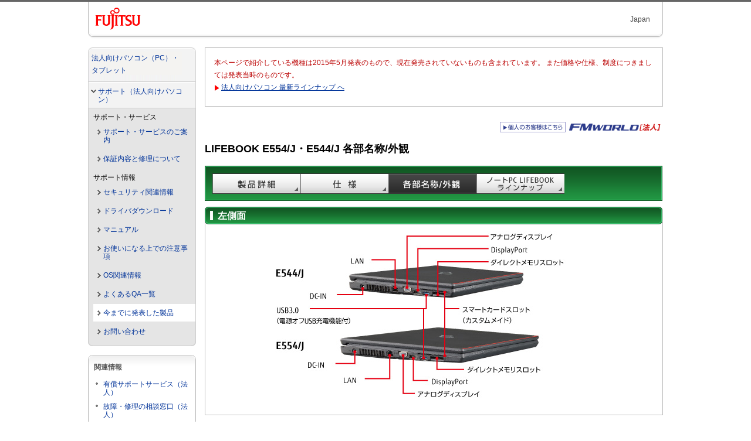

--- FILE ---
content_type: text/html
request_url: https://jp.fujitsu.com/platform/pc/product/lifebook/1505/e554j_e544j/interface.html
body_size: 10763
content:
<?xml version="1.0" encoding="utf-8"?>
<!DOCTYPE html PUBLIC "-//W3C//DTD XHTML 1.0 Strict//EN"
 "http://www.w3.org/TR/xhtml1/DTD/xhtml1-strict.dtd">
<html xmlns="http://www.w3.org/1999/xhtml" lang="ja" xml:lang="ja">
<head>
<meta http-equiv="Content-Type" content="text/html; charset=utf-8" />
<title>富士通 ノートパソコン LIFEBOOK E554/J・E544/J 各部名称/外観 -FMWORLD（法人）:富士通</title>
<meta name="description" content="富士通法人向けノートパソコン LIFEBOOK（ライフブック）シリーズ、A4ワイドハイスペック LIFEBOOK E554/J・E544/Jの各部名称/外観情報です。" />
<meta name="keywords" content="富士通, FUJITSU, パソコン, PC, FMWORLD, 法人向け, LIFEBOOK, 外観, ノート, ビジネスモデル, A4ワイドハイスペック" />

<!-- canonical of repetition contents --><link rel="canonical" href="/platform/pc/product/lifebook/e554j_e544j/interface.html" />

<!-- Initializing default HTML rendering --><style type="text/css" media="screen, print">@import url(//www.fujitsu.com/cssv4/initialize.css);</style>
<!-- gig4 basic layout --><style type="text/css" media="screen, print">@import url(//www.fujitsu.com/cssv4/layout_base_fujitsu.css);</style>
<!-- gig4 parts layout --><style type="text/css" media="screen, print">@import url(//www.fujitsu.com/cssv4/layout_gig4_fujitsu.css);</style>

<!-- include libraries for action --><script type="text/javascript" src="//www.fujitsu.com/incv4/common/libraries/include_libs.js"></script>
<!-- include general function --><script type="text/javascript" src="//www.fujitsu.com/incv4/common/libraries/include_funcs.js"></script>

<!-- include searchbox action --><script type="text/javascript" src="//www.fujitsu.com/incv4/common/ajax/import-searchbox.js"></script>
<!-- include countryselector action --><script type="text/javascript" src="//www.fujitsu.com/incv4/common/ajax/import-dropdown-countryselector.js"></script>
<!-- include megadropdown action --><script type="text/javascript" src="//www.fujitsu.com/incv4/common/ajax/import-megadropdown.js"></script>

<!-- fmwbiz style  --><style type="text/css">@import url(/platform/pc/common/cssv4/fmwbiz_g4.css);</style>
<!-- fmv products  --><style type="text/css">@import url(/platform/pc/product/lifebook/1505/style_g4.css);</style>
<!-- mart banner  --><script type="text/javascript" src="/platform/pc/imgv4/webmart/include_webmart.js"></script>

</head>
<body class="body4span">
<div class="stage">
	<a name="top" id="top"><!-- top of page --></a>
	<div id="blockskip"><a href="#content">このページの本文へ移動</a></div>

	<!-- Header { -->
	<div class="header">
		<div class="headertop">
			<div id="corporatesymbol">
				<p><a href="http://jp.fujitsu.com/"><img src="//www.fujitsu.com/imgv4/common/fujitsu/symbolmark.gif" width="78" height="38" alt="富士通" /></a></p>
			</div>
			<div class="headerrightarea">
				<div id="headsearch">
					<form method="get" action="https://www.fujitsu.com/jp/search/">
						<div>
						<input type="hidden" name="restrict" value="all_jp" /><input type="text" name="q" class="search" id="Search" size="30" value="富士通サイト内検索" title="富士通サイト内検索" /><input type="hidden" name="ie" value="UTF-8" /><input type="image" src="//www.fujitsu.com/imgv4/common/search.gif" alt="検索" name="btnG" id="submit" value="Search" />
						</div>
					</form>
				</div>
				<div id="headnavi">
					<p class="country" lang="en" xml:lang="en">Japan</p>
					<div class="dd-country-selector">
						<p class="lang"><a href="http://jp.fujitsu.com/worldwide/" lang="ja" xml:lang="ja">国・地域を変更&nbsp;<img class="vtop" src="//www.fujitsu.com/imgv4/common/arrows/arrow-box-down.gif" width="11" height="11" alt="" /></a></p>
						<script type="text/javascript" src="//www.fujitsu.com/frmv4/jp/ja/countryselector.js"></script>
					</div>
				</div>
			</div>
		</div>
		<div id="headerbottom" class="clearfix">
			<script type="text/javascript" src="//www.fujitsu.com/frmv4/jp/ja/globalnav-megadropdown.js"></script>
		</div>
	</div>
	<!--} Header  -->

	<div class="bodyarea">
		<div id="location">
			<ol class="clearfix location-inside">
				<li><a href="http://jp.fujitsu.com/">ホーム</a>&nbsp;&gt;</li>
				<li><a href="http://jp.fujitsu.com/platform/">コンピュータプラットフォーム</a>&nbsp;&gt;</li>
				<li><a href="/platform/pc/">法人向けPC・タブレット</a>&nbsp;&gt;</li>
				<li><a href="https://www.fmworld.net/biz/fmv/index_support.html">サポート（法人向けパソコン）</a>&nbsp;&gt;</li>
				<li><a href="/platform/pc/product/former/">今までに発表した製品</a>&nbsp;&gt;</li>
				<li><a href="/platform/pc/product/lifebook/former/index.html">LIFEBOOKシリーズ</a>&nbsp;&gt;</li>
				<li><a href="/platform/pc/product/lifebook/1505/">ノートPC（LIFEBOOK）</a>&nbsp;&gt;</li>
				<li>LIFEBOOK E554/J・E544/J 各部名称/外観</li>
			</ol>
		</div>
		<!--} location  -->

		<!-- Left Navi Container { -->
		<div class="aside">
			<!-- Main Menu { -->
			<div id="mainmenu"><script type="text/javascript" src="/platform/pc/imgv4/js/support/former/mainmenu.js"></script></div>
			<!--} Main Menu  -->
			<!-- Extra Sub Menu { -->
			<div class="submenu">
				<div id="relatedmenu">
					<script type="text/javascript" src="/platform/pc/imgv4/js/support/relatedmenu.js"></script>
				</div>
				<div id="productsmenu">
					<script type="text/javascript" src="/platform/pc/imgv4/js/support/productsmenu.js"></script>
				</div>
			</div>
			<!--} Extra Sub Menu  -->
		</div>
		<!-- } Left Navi Container -->


		<div class="contentsarea">

			<!-- Main Contents { -->
			<a name="content" id="content"><!-- contents start --></a>
			<div class="maincontents">
			
				<div class="frm">
					<div class="innerblock textsmall">
						<p class="BizUseFormProduct notice">本ページで紹介している機種は2015年5月発表のもので、現在発売されていないものも含まれています。
						また価格や仕様、制度につきましては発表当時のものです。<br />
						<a href="/platform/pc/product/lifebook/" class="newlineup">法人向けパソコン 最新ラインナップ へ</a></p>
					</div>
				</div>
			
<div class="fmwbiz-logo"><a href="https://www.fmworld.net/fmv/"><img src="/platform/pc/imgv4/common/parsonal_ss.gif" alt="個人のお客様はこちら" width="110" height="16" class="paso" /></a><a href="/platform/pc/"><img src="/platform/pc/imgv4/common/fmworld-biz.gif" alt="FMWORLD（法人）" width="166" height="20" /></a></div>

<h1 class="BizNTUseTitle">LIFEBOOK E554/J・E544/J 各部名称/外観</h1>

<div class="BizNTUseTabNavi">
<ul>
<li class="detail"><a href="/platform/pc/product/lifebook/1505/e554j_e544j/"><span>製品詳細</span></a></li>
<li class="spec"><a href="/platform/pc/product/lifebook/1505/e554j_e544j/spec.html"><span>仕様</span></a></li>
<li class="appearance"><img src="/platform/pc/product/lifebook/1505/imgv4/common/tab/navi_appearance_a.gif" width="150" height="35" alt="各部名称/外観" /></li>
<li class="lineup"><a href="/platform/pc/product/lifebook/1505/index.html"><span>ノート ・ タブレット ラインナップ</span></a></li>
</ul>
</div>

<h2 class="BizNTUseTitle">左側面</h2>
<div class="frm BizNTUsefrm">
	<div class="innerblock textsmall clearfix">
		<p class="textcenter"><img src="/platform/pc/product/lifebook/1505/e554j_e544j/img/e554j_e544j_if_left.jpg" width="557" height="286" alt="LIFEBOOK E554/J・E544/J 左側面" /></p>
	</div>
</div>

<h2 class="BizNTUseTitle">右側面</h2>
<div class="frm BizNTUsefrm">
	<div class="innerblock textsmall clearfix">
		<p class="textcenter"><img src="/platform/pc/product/lifebook/1505/e554j_e544j/img/e554j_e544j_if_right.jpg" width="557" height="274" alt="LIFEBOOK E554/J・E544/J 右側面" /></p>
	</div>
</div>


<div id ="martbanner728x90cpc"></div>

<h3 class="bg010" style="margin-top:10px">関連リンク</h3>
<div class="innerblock textsmall clearfix">
<div class="BizNTUseRelatedLink">
<ul class="clearfix">
<li><a href="/platform/pc/product/lifebook/1505/japan.html">MADE IN JAPAN</a></li>
<li><a href="/platform/pc/product/lifebook/1505/security.html">セキュリティ</a></li>
<li><a href="/platform/pc/product/lifebook/1505/performance.html">パフォーマンス</a></li>
<li><a href="/platform/pc/product/lifebook/1505/reliability.html">信頼性</a></li>
<li><a href="/platform/pc/product/lifebook/1505/usability.html">ユーザビリティ</a></li>
<li><a href="/platform/pc/product/lifebook/1505/ecology.html">環境への配慮</a></li>
<li><a href="/platform/pc/product/lifebook/1505/software.html">ソフトウェア</a></li>
<li><a href="/platform/pc/content/workstyle_henkaku/solutions_introduction/clearsure.html">リモートデータ消去CLEARSUREご紹介</a></li>
<li><a href="/platform/pc/product/lifebook/1505/global.html">グローバル共通モデル</a></li>
<li><a href="/platform/pc/product/lifebook/1505/recovery.html">リカバリデータとハードディスクの空き容量</a></li>
<li><a href="/platform/pc/product/lifebook/1505/notes.html">注意事項・商標</a></li>
</ul>
<ul class="clearfix">
<li><a href="/platform/pc/product/lifebook/1505/comparison/" class="new-window">製品比較表（A4ノート）<img src="//www.fujitsu.com/imgv4/common/icons/icon-newwindow.gif" width="16" height="16" alt="新しいウィンドウで表示" class="bordernone" /></a></li>
<li><a href="/platform/pc/product/lifebook/1505/comparison/index2.html" class="new-window">製品比較表（モバイル、タブレット）<img src="//www.fujitsu.com/imgv4/common/icons/icon-newwindow.gif" width="16" height="16" alt="新しいウィンドウで表示" class="bordernone" /></a></li>
</ul>
</div>
<div class="BizNTUseRelatedLink">
<div id="productsfooter">
<script type="text/javascript" src="/platform/pc/imgv4/js/products/productsfooter.js"></script>
</div>
</div>
<div class="clearall"></div>
</div>

				<div class="scrolltop"><p><a href="#top">ページの先頭へ<img src="//www.fujitsu.com/imgv4/common/arrows/arrow-topofpage.gif" width="11" height="11" alt="" /></a></p></div>
			</div>
			<!--} Main Contents  -->

		</div>
		<!--} contentsarea -->

	</div>
	<!--} bodyarea -->

</div>
<!--} stage -->

	<script type="text/javascript" src="//www.fujitsu.com/frmv4/jp/ja/deepfooter.js"></script>

	<div class="footer">
		<div id="footerinner" class="clearfix">
			<script type="text/javascript" src="//www.fujitsu.com/frmv4/jp/ja/footer.js"></script>
			<div id="creditline">
				<script type="text/javascript" src="//www.fujitsu.com/frmv4/jp/ja/copyright.js"></script>
			</div>
		</div>
	</div>

</body>
</html>

--- FILE ---
content_type: text/css
request_url: https://www.fujitsu.com/cssv4/layout_gig4_fujitsu.css
body_size: 5641
content:
@charset "utf-8";

/* --------------------------------------------------------------------

# FUJITSU CSS v2.0 -- FUJITSU.COM EDITION #

Copyright 2010 FUJITSU LIMITED 

-------------------------------------------------------------------- */

/* GIG4 styles --------------------------------------------------------------------- */




.maincontents div.grid3span { width: 582px; }/* <-- with clearfix class */
.maincontents div.grid4span { width: 781px; }/* <-- with clearfix class */
.maincontents div.grid5span { width: 980px; }/* <-- with clearfix class */
.maincontents div.col1span { width: 184px; float: left; margin-right: 15px; }
.maincontents div.col2span { width: 383px; float: left; margin-right: 15px; }
.maincontents div.col3span { width: 582px; float: left; margin-right: 15px; }
.maincontents div.col4span { width: 781px; float: left; margin-right: 15px; }

.maincontents fieldset { border-style: solid; border-width: 1px; border-color: #cccccc; margin: 0px; margin: 1em 0px 0px 0px; padding: 10px; }
.maincontents fieldset { padding: 15px 15px 0px 15px; border: solid 1px #b5b5b5; }
.maincontents textarea { padding: 4px; }

div.stage-newwindow { border-style: none; width: 95%; margin: 15px 0px; text-align: left; }
div.buttonnewwin { text-align: center; }
	.buttonnewwin button { font-size: 93%; margin: 0 5px 10px 5px; padding: 3px 13px; }
	*:first-child+html .buttonnewwin button { padding: 5px 8px 3px 8px; } /* <-for IE7 IE8 */
	* html .buttonnewwin button { padding: 5px 8px 3px 8px; } /* <-for IE6 */
.maincontents .new-window img { margin-left: 5px; }

ol.number-type-alp-u { list-style-type: upper-alpha; }
ol.number-type-alp-l { list-style-type: lower-alpha; }
ol.number-type-roman-u { list-style-type: upper-roman; }
ol.number-type-roman-l { list-style-type: lower-roman; }

.maincontents ul.langchanger { list-style: none; padding: 0; font-size: 93%; margin-bottom: 1.2em; }
.maincontents ul.langchanger li { list-style: none; float: left; margin: 0 4px 0 0; padding: 0; line-height: 1.2; word-break: keep-all; }
.maincontents ul.langchanger li a { display: block; padding: 2px 4px; background: #e3e3e3 url(https://www.fujitsu.com/imgv4/common/langchanger-bg.gif) left bottom repeat-x; border: solid 1px #d2d2d2; }
.maincontents ul.langchanger li a:link,
.maincontents ul.langchanger li a:visited,
.maincontents ul.langchanger li a:active { text-decoration: none; }
.maincontents ul.langchanger li a:hover { text-decoration: underline; }

.maincontents ul.alsoindex { list-style: none; padding: 0px; } /* with clearfix class */
.maincontents ul.alsoindex li { list-style: none; float: left; margin: 0px 4px 0px 0px; padding: 0px; line-height: 1.2; word-break: keep-all;  }
.maincontents ul.alsoindex li a { display: block; padding: 4px 8px; background: #f2f2f2; border: solid 1px #e5e5e5; }
.maincontents ul.alsoindex li a:link,
.maincontents ul.alsoindex li a:visited,
.maincontents ul.alsoindex li a:active { text-decoration: none; }
.maincontents ul.alsoindex li a:hover { text-decoration: underline; }
.maincontents ul.alsoindex strong.current { display: block; padding: 4px 8px; background: #ffffff; color: #000000; font-weight: normal; border: solid 1px #e5e5e5; }

.maincontents div.wordindex { margin-bottom: 2em; }
.maincontents div.wordindex div.heading { float: left; background: #e5e5e5 url(https://www.fujitsu.com/imgv4/common/wordindex-header-bg.gif) left bottom repeat-x; }
.maincontents div.wordindex h2,
.maincontents div.wordindex h3,
.maincontents div.wordindex h4 { margin: 0px; padding: 0px 8px; background: url(https://www.fujitsu.com/imgv4/common/wordindex-separator.gif) right top repeat-y; font-size: 108%; line-height: 2em; font-weight: bold; word-break: keep-all; }
.maincontents div.wordindex ul { list-style: none; display: block; margin: 0px; padding: 0px; } /* with clearfix class */
.maincontents div.wordindex li { list-style: none; display: block; float: left; margin: 0px; padding: 0px 8px; background: #f7f7f7 url(https://www.fujitsu.com/imgv4/common/wordindex-bg.gif) left bottom repeat-x; line-height: 2em; word-break: keep-all; border-style: solid; border-width: 0px 1px; border-color: #ffffff #b5b5b5 #ffffff #ffffff; white-space: nowrap; }
.maincontents div.wordindex li:first-child a { border-left: none; } /* IE lte 8 uses first-child selector width jquery */
.maincontents div.wordindex li a { padding: 0px; }
.maincontents div.wordindex li a:link,
.maincontents div.wordindex li a:visited,
.maincontents div.wordindex li a:active { text-decoration: none; }
.maincontents div.wordindex li a:hover { text-decoration: underline; }

.maincontents div.pagenate {}
.maincontents div.pagenate h2,
.maincontents div.pagenate h3 { margin-bottom: 4px; text-align: center; }
.maincontents div.pagenate div.innerblock { margin-bottom: 2em; text-align: center; }
.maincontents div.pagenate div.innerblock p { display: inline; }
.maincontents div.pagenate div.innerblock p.previous a { margin: 5px 5px 5px 0px; }
.maincontents div.pagenate div.innerblock p.previous img { border: none; padding-right: 5px; text-decoration: underline; vertical-align: middle; }
.maincontents div.pagenate div.innerblock p.next a { margin: 5px 0px 5px 5px; }
.maincontents div.pagenate div.innerblock p.next img { border: none; padding-left: 5px; text-decoration: underline; vertical-align: middle; }
.maincontents div.pagenate div.innerblock a:link,
.maincontents div.pagenate div.innerblock a:visited,
.maincontents div.pagenate div.innerblock a:active { text-decoration: none; }
.maincontents div.pagenate div.innerblock a:hover { text-decoration: underline; }
*:first-child+html .maincontents div.pagenate div.innerblock a { display: inline-block; }
*:first-child+html .maincontents div.pagenate div.innerblock img { vertical-align: baseline; }
*:first-child+html .maincontents div.pagenate div.innerblock strong { display: inline-block; }
* html .maincontents div.pagenate div.innerblock a { display: inline-block; }
* html .maincontents div.pagenate div.innerblock strong { display: inline-block; }
.maincontents div.pagenate div.innerblock ul { list-style: none; display: inline; margin: 0px; padding: 0px; }
.maincontents div.pagenate div.innerblock li { list-style: none; display: inline; }
.maincontents div.pagenate div.innerblock li a { padding: 5px 6px; background: url(https://www.fujitsu.com/imgv4/common/pagenate-num-bg.gif) left bottom repeat-x; border: solid 1px #b8b8b8; }
.maincontents div.pagenate div.innerblock li strong.current { padding: 5px 6px; background: #ffffff none; color: #000000; border: solid 1px #e5e5e5; }
*:first-child+html .maincontents div.pagenate div.innerblock li { line-height: 1.2em; }
* html .maincontents div.pagenate div.innerblock li { line-height: 1.2em; }

.maincontents div.moreinfo { clear: both; border-style: none; margin: 0; padding: 4px 0px 6px; }
.maincontents div.moreinfo p { display: block; overflow: visible; border-style: none; margin: 0; padding: 0; text-align: right; font-size: 93%; }
.maincontents div.moreinfo p.textleft { text-align: left; }
.maincontents div.moreinfo p.textcenter { text-align: center; }
.maincontents div.moreinfo p.textright { text-align: right; }
.maincontents div.moreinfo p img { margin-left: 5px; border: none; }
.maincontents div.moreinfo a:link,
.maincontents div.moreinfo a:visited,
.maincontents div.moreinfo a:active { text-decoration: none; }
.maincontents div.moreinfo a:hover { text-decoration: underline; }

.maincontents div.scrolltop { clear: both; border-style: none; margin: 0; padding: 4px 0px 6px; }
.maincontents div.scrolltop p { display: block; overflow: visible; border-style: none; margin: 0; padding: 0; text-align: right; font-size: 93%; }
.maincontents div.scrolltop p img { margin-left: 5px; border: none; }
.maincontents div.scrolltop a:link,
.maincontents div.scrolltop a:visited,
.maincontents div.scrolltop a:active { text-decoration: none; }
.maincontents div.scrolltop a:hover { text-decoration: underline; }

.maincontents div.locationback { clear: both; border-style: none; margin: 0; padding: 4px 0px 6px; }
.maincontents div.locationback p { display: block; overflow: visible; border-style: none; margin: 0; padding: 0; text-align: right; font-size: 93%; }
.maincontents div.locationback img { margin-left: 5px; border: none; }	
.maincontents div.locationback a:link,
.maincontents div.locationback a:visited,
.maincontents div.locationback a:active { text-decoration: none; }
.maincontents div.locationback a:hover { text-decoration: underline; }


.maincontents div.lastcol { margin-right: 0px; }

@media print { .maincontents div.lastcol { margin-right: -1px; } }


/* 3-2 substitute */


.maincontents .textindent { text-indent: 1em; }
.maincontents .textindent1 { text-indent: 1em; }
.maincontents .textindent2 { text-indent: 2em; }
.maincontents .textindent3 { text-indent: 3em; }

.maincontents .textleft { text-align: left; }
.maincontents .textright { text-align: right; }
.maincontents .textcenter { text-align: center; }

.maincontents .alignleft { float: left; }
.maincontents .alignright { float: right; }

.maincontents .clearleft { clear: left; }
.maincontents .clearright { clear: right; }
.maincontents .clearall { clear: both; }

.maincontents .vtop { vertical-align: text-top; }
.maincontents .vmiddle { vertical-align: middle; }
.maincontents .vbottom { vertical-align: text-bottom; }

.maincontents img.bordernone { border-style: none; }
.maincontents img.border010 { border: solid 1px #666666; }

.maincontents .notice { color: #bb0000; }
.maincontents em.notice { font-style: italic; }

.maincontents a.deconone { text-decoration: none; }
.maincontents a.deconone:hover { text-decoration: underline; }


.maincontents h1 { line-height: 1.5; }
.maincontents h2 { line-height: 1.5; }
.maincontents h3 { line-height: 1.5; }
.maincontents h4 { line-height: 1.5; }
.maincontents h5 { line-height: 1.5; letter-spacing: -0.05em; }
.maincontents h6 { line-height: 1.5; letter-spacing: -0.1em; }
.maincontents h2.bg010 { padding: 6px 10px; background: #f2f2f2 url(https://www.fujitsu.com/imgv4/common/heading-bg010-bg.gif) left top repeat-x; border: solid 1px #d2d2d2; }
.maincontents h3.bg010 { padding: 4px 10px; background: #f2f2f2 url(https://www.fujitsu.com/imgv4/common/heading-bg010-bg.gif) left top repeat-x; border: solid 1px #d2d2d2; }
.maincontents h4.bg010 { padding: 3px 10px; background: #f2f2f2 url(https://www.fujitsu.com/imgv4/common/heading-bg010-bg.gif) left top repeat-x; border: solid 1px #d2d2d2; }
.maincontents h5.bg010 { padding: 3px 10px; background: #f2f2f2 url(https://www.fujitsu.com/imgv4/common/heading-bg010-bg.gif) left top repeat-x; border: solid 1px #d2d2d2; }
.maincontents h6.bg010 { padding: 3px 10px; background: #f2f2f2 url(https://www.fujitsu.com/imgv4/common/heading-bg010-bg.gif) left top repeat-x; border: solid 1px #d2d2d2; }
*:first-child+html .maincontents h2.bg010 { background-position: 0px 1px; }
*:first-child+html .maincontents h3.bg010 { background-position: 0px 1px; }
*:first-child+html .maincontents h4.bg010 { background-position: 0px 1px; }
*:first-child+html .maincontents h5.bg010 { background-position: 0px 1px; }
*:first-child+html .maincontents h6.bg010 { background-position: 0px 1px; }
* html .maincontents h2.bg010 { background-position: 0px 1px; }
* html .maincontents h3.bg010 { background-position: 0px 1px; }
* html .maincontents h4.bg010 { background-position: 0px 1px; }
* html .maincontents h5.bg010 { background-position: 0px 1px; }
* html .maincontents h6.bg010 { background-position: 0px 1px; }
.maincontents h2.accent010 { border-left: 5px solid #bb2222; padding: 2px 0 1px 4px; }
.maincontents h3.accent010 { border-left: 5px solid #bb2222; padding: 2px 0 1px 4px; }
.maincontents h4.accent010 { border-left: 5px solid #bb2222; padding: 2px 0 1px 4px; }
.maincontents h5.accent010 { border-left: 5px solid #bb2222; padding: 2px 0 1px 4px; }
.maincontents h6.accent010 { border-left: 5px solid #bb2222; padding: 2px 0 1px 4px; }


.maincontents div.heading-link { position: relative; zoom: 1; }

.maincontents div.heading-link h2,
.maincontents div.heading-link h3,
.maincontents div.heading-link h4,
.maincontents div.heading-link h5,
.maincontents div.heading-link h6 { padding-right: 9.5em; }

.maincontents div.heading-link p.link { display: block; position: absolute; z-index: 2; top: 0px; right: 12px; text-align: right; font-weight: normal; font-size: 93%; }
.maincontents div.heading-link p.link a { text-decoration: none; }
.maincontents div.heading-link p.link a:hover { text-decoration: underline; }
.maincontents div.heading-link p.link a img { margin-left: 5px; border: none; }

.maincontents div.heading-link p.h2 { padding-top: 0.8em; }
.maincontents div.heading-link p.h3 { padding-top: 0.4em; }
.maincontents div.heading-link p.h4 { padding-top: 0.2em; }
.maincontents div.heading-link p.h5 { padding-top: 0.2em; }
.maincontents div.heading-link p.h6 { padding-top: 0.2em; }

* html .maincontents div.heading-link p.h2 { padding-top: 1em; }
* html .maincontents div.heading-link p.h3 { padding-top: 0.7em; }
* html .maincontents div.heading-link p.h4 { padding-top: 0.5em; }
* html .maincontents div.heading-link p.h5 { padding-top: 0.5em; }
* html .maincontents div.heading-link p.h6 { padding-top: 0.5em; }


.maincontents ol.compact,
.maincontents ul.compact { padding-left: 1.5em; }
.maincontents dl.compact dd { padding-left: 0; }
*:first-child+html .maincontents ol.compact,
*:first-child+html .maincontents ul.compact { padding-left: 1.9em; }
*:first-child+html .maincontents dl.compact dd { padding-left: 0; }
* html .maincontents ol.compact,
* html .maincontents ul.compact { padding-left: 1.9em; }
* html .maincontents dl.compact dd { padding-left: 0; }

.maincontents hr,
.maincontents hr.line010,/* <-- className of GIG3 */
.maincontents hr.line020 { height: 1px; margin: 0px 0px 2em 0px; padding: 0px; border-width: 0px 0px 1px 0px; border-color: #d2d2d2; background: none; color: #d2d2d2; } /* <-- className of GIG3 */

.maincontents ul.datelist2col { list-style: none; padding: 0px; zoom: 1; }
.maincontents ul.datelist2col li { list-style: none; margin-bottom: 0; padding-left: 24px; background: url(https://www.fujitsu.com/imgv4/common/li_dot_lv1.gif) no-repeat 6px 0.5em; zoom: 1; }
.maincontents ul.datelist2col li:after { content: "."; display: block; clear: both; width: 0; height: 0; line-height: 0; visibility: hidden; }
* html .maincontents ul.datelist2col li { display: inline-block; }
.maincontents ul.datelist2col li dl { margin: 0 0 8px; padding: 0px; zoom: 1; } /* <-- with clearfix class */
.maincontents ul.datelist2col li dt,
.maincontents ul.datelist2col li dd { margin-bottom: 0px; }
.maincontents ul.datelist2col li dt { float: left; width: 103px; padding: 0px; }
.maincontents ul.datelist2col li dd { margin-left: 113px; padding: 0px; }

.maincontents ul.datelist2col-wide { list-style: none; padding: 0px; zoom: 1; }
.maincontents ul.datelist2col-wide li { list-style: none; margin-bottom: 0; padding-left: 24px; background: url(https://www.fujitsu.com/imgv4/common/li_dot_lv1.gif) no-repeat 6px 0.5em; zoom: 1; }
.maincontents ul.datelist2col-wide li:after { content: "."; display: block; clear: both; width: 0; height: 0; line-height: 0; visibility: hidden; }
* html .maincontents ul.datelist2col-wide li { display: inline-block; }
.maincontents ul.datelist2col-wide li dl { margin: 0 0 8px; padding: 0px; zoom: 1; } /* <-- with clearfix class */
.maincontents ul.datelist2col-wide li dt,
.maincontents ul.datelist2col-wide li dd { margin-bottom: 0px; }
.maincontents ul.datelist2col-wide li dt { float: left; width: 150px; padding: 0px; }
.maincontents ul.datelist2col-wide li dd { margin-left: 160px; padding: 0px; }

.maincontents ul.datelist2col li dl.add-icon { clear: both; overflow: hidden; /* <-- fitting boxes height */ }
.maincontents ul.datelist2col li dl.add-icon dt { width: 180px; float: left; }
.maincontents ul.datelist2col li dl.add-icon dt span.date { display: block; float: left; display: inline; /* <-- for IE6 float box margin bug*/ width: 103px; }
.maincontents ul.datelist2col li dl.add-icon dt span.type { display: block; float: right; width: 70px; }
.maincontents ul.datelist2col li dl.add-icon dt span.type img { line-height: 1; vertical-align: -0.4em; }
*:first-child+html .maincontents ul.datelist2col li dl.add-icon dt span.type img { vertical-align: -0.7em; }
* html .maincontents ul.datelist2col li dl.add-icon dt span.type img { vertical-align: -0.7em; }
.maincontents ul.datelist2col li dl.add-icon dd { margin-left: 190px; }

.maincontents ul.datelist2col-wide li dl.add-icon { clear: both; overflow: hidden; /* <-- fitting boxes height */ }
.maincontents ul.datelist2col-wide li dl.add-icon dt { width: 230px; float: left; }
.maincontents ul.datelist2col-wide li dl.add-icon dt span.date { display: block; float: left; display: inline; /* <-- for IE6 float box margin bug*/ width: 150px; }
.maincontents ul.datelist2col-wide li dl.add-icon dt span.type { display: block; float: right; width: 70px; }
.maincontents ul.datelist2col-wide li dl.add-icon dt span.type img { line-height: 1; vertical-align: -0.4em; }
*:first-child+html .maincontents ul.datelist2col-wide li dl.add-icon dt span.type img { vertical-align: -0.7em; }
* html .maincontents ul.datelist2col-wide li dl.add-icon dt span.type img { vertical-align: -0.7em; }
.maincontents ul.datelist2col-wide li dl.add-icon dd { margin-left: 240px; }

.maincontents table.standard { border-collapse: collapse; border-spacing: 0px;  border: solid 1px #b8b8b8; color: #000000; }
.maincontents table.standard caption { caption-side: top; padding-bottom: 0.5em; }
.maincontents table.standard tr {}
.maincontents table.standard th { background-color: #f2f2f2; color: #000000; border: solid 1px #aaaaaa; line-height: 1.6; }
.maincontents table.standard td { background-color: #ffffff; color: #000000; border: solid 1px #b8b8b8; line-height: 1.6; }
.maincontents table.standard thead {}
.maincontents table.standard thead th { background-color: #d2d2d2; }
.maincontents table.standard thead td { background-color: #d2d2d2; }
.maincontents table.standard tfoot {}
.maincontents table.standard tfoot th { background-color: #999999; color: #000000; }
.maincontents table.standard tfoot td { background-color: #999999; color: #000000; }
.maincontents table.standard tbody {}
.maincontents table.standard tbody td { background-color: #ffffff; color: #000000; }

.maincontents div.emphasis table.standard { border: solid 1px #ffffff; }
.maincontents div.emphasis table.standard th { background-color: #d2d2d2; border: solid 1px #ffffff; }
.maincontents div.emphasis table.standard td { border: solid 1px #ffffff; }
.maincontents div.emphasis table.standard thead th,
.maincontents div.emphasis table.standard thead td,
.maincontents div.emphasis table.standard tfoot th,
.maincontents div.emphasis table.standard tfoot td { background: #c2c2c2; color: #000000; }
.maincontents div.emphasis table.standard tbody td { background-color: #eeeeee; color: #000000; }
.maincontents div.emphasis table.standard tr.odd td { background-color: #eeeeee; color: #000000; }
.maincontents div.emphasis table.standard tr.even td { background-color: #dddddd; color: #000000; }

.maincontents div.stripe table.standard {}
.maincontents div.stripe table.standard th { background-color: #e2e2e2; }
.maincontents div.stripe table.standard td { background-color: #f2f2f2; color: #000000; }
.maincontents div.stripe table.standard thead th,
.maincontents div.stripe table.standard thead td { background: #d2d2d2; }
.maincontents div.stripe table.standard tfoot th,
.maincontents div.stripe table.standard tfoot td { background: #d2d2d2; }
.maincontents div.stripe table.standard tr.even {} /* with jquery 'https://www.fujitsu.com/incv4/common/libraries/include_funcs.js' */
.maincontents div.stripe table.standard tr.even td { background-color: #ffffff; color: #000000; }

.maincontents div.stripe div.emphasis table.standard {}
.maincontents div.stripe div.emphasis table.standard th { background-color: #d2d2d2; }
.maincontents div.stripe div.emphasis table.standard td { background-color: #e2e2e2; color: #000000; }
.maincontents div.stripe div.emphasis table.standard thead th,
.maincontents div.stripe div.emphasis table.standard thead td,
.maincontents div.stripe div.emphasis table.standard tfoot th,
.maincontents div.stripe div.emphasis table.standard tfoot td { background: #c2c2c2; color: #000000; }
.maincontents div.stripe div.emphasis table.standard tr.even {} /* with jquery 'https://www.fujitsu.com/incv4/common/libraries/include_funcs.js' */
.maincontents div.stripe div.emphasis table.standard tr.even td { background: #f2f2f2; color: #000000; }

.maincontents div.frm { margin-bottom: 2em; border: solid 1px #b8b8b8; }
.maincontents div.frm-bg { margin-bottom: 2em; background: #f2f2f2; border: solid 1px #b8b8b8; }
.maincontents div.bg { margin-bottom: 2em; background: #f2f2f2; border: solid 1px #f2f2f2; }
.maincontents div.frm-grd { margin-bottom: 2em; background: #ffffff url(https://www.fujitsu.com/imgv4/common/box-bg-demo.gif) 0px 0px repeat-x; border: solid 1px #b8b8b8; }
.maincontents div.inside { border: solid 1px #ffffff; padding: 14px 14px 0px 14px; }
.maincontents div.frm div.innerblock ,
.maincontents div.bg div.innerblock { padding: 15px 15px 0px 15px; } 
.maincontents div.frm-grd div.innerblock,
.maincontents div.frm-bg div.innerblock { padding: 14px 14px 0px 14px; }

div.rounded {
	-moz-border-radius: 8px;
	-webkit-border-radius: 8px;
	border-radius: 8px;
}
.maincontents div.rounded div.rounded-inside {
	border: solid 1px #ffffff;
	padding: 14px 14px 0px 14px;
	-moz-border-radius: 7px;
	-webkit-border-radius: 7px;
	border-radius: 7px;
}

.maincontents div.lay2col { width: 100%; border: none; margin-top: 10px; }
.maincontents div.lay3col { width: 100%; border: none; margin-top: 10px; }
.maincontents div.lay4col { width: 100%; border: none; margin-top: 10px; }
.maincontents div.lay5col { width: 100%; border: none; margin-top: 10px; }

.maincontents div.lay2col div.col1 { float: left; width: 49.2%; }
.maincontents div.lay2col div.col2 { float: left; width: 49.2%; }
	.maincontents div.lay2col div.col1 > div.innerblock { margin: 0 8px 0 0; }
	.maincontents div.lay2col div.col2 > div.innerblock { margin: 0 1px /* This is a value to keep column width*/ 0 7px; }

.maincontents div.lay3col div.col1 { float: left; width: 33%; }
.maincontents div.lay3col div.col2 { float: left; width: 33%; }
.maincontents div.lay3col div.col3 { float: left; width: 33%; }
	.maincontents div.lay3col div.col1 > div.innerblock { margin: 0 10px 0 0; }
	.maincontents div.lay3col div.col2 > div.innerblock { margin: 0 5px 0 5px; }
	.maincontents div.lay3col div.col3 > div.innerblock { margin: 0 0 0 10px; }

.maincontents div.lay4col div.col1 { float: left; width: 24%; }
.maincontents div.lay4col div.col2 { float: left; width: 24%; }
.maincontents div.lay4col div.col3 { float: left; width: 24%; }
.maincontents div.lay4col div.col4 { float: left; width: 24%; }
	.maincontents div.lay4col div.col1 > div.innerblock { margin: 0 12px 0 0; }
	.maincontents div.lay4col div.col2 > div.innerblock { margin: 0 9px 0 3px; }
	.maincontents div.lay4col div.col3 > div.innerblock { margin: 0 6px 0 6px; }
	.maincontents div.lay4col div.col4 > div.innerblock { margin: 0 3px /* This is a value to keep column width */ 0 9px; }

.maincontents div.lay5col div.col1 { float: left; width: 19%; }
.maincontents div.lay5col div.col2 { float: left; width: 19%; }
.maincontents div.lay5col div.col3 { float: left; width: 19%; }
.maincontents div.lay5col div.col4 { float: left; width: 19%; }
.maincontents div.lay5col div.col5 { float: left; width: 19%; }
	.maincontents div.lay5col div.col1 > div.innerblock { margin: 0 12px 0 0; }
	.maincontents div.lay5col div.col2 > div.innerblock { margin: 0 9px 0 3px; }
	.maincontents div.lay5col div.col3 > div.innerblock { margin: 0 6px 0 6px; }
	.maincontents div.lay5col div.col4 > div.innerblock { margin: 0 3px 0 9px; }
	.maincontents div.lay5col div.col5 > div.innerblock { margin: 0 0 0 12px; }
	
	.maincontents div.col1 > div.innerblock { padding: 0; }
	.maincontents div.col2 > div.innerblock { padding: 0; }
	.maincontents div.col3 > div.innerblock { padding: 0; }
	.maincontents div.col4 > div.innerblock { padding: 0; }
	.maincontents div.col5 > div.innerblock { padding: 0; }
	
	.maincontents div.frm > div.innerblock { padding: 15px 15px 0; margin: 0 !important; }
	.maincontents div.frm-grd > div.innerblock { padding: 14px 14px 0; margin: 0 !important; }
	.maincontents div.frm-bg > div.innerblock { padding: 14px 14px 0; margin: 0 !important; }
	.maincontents div.bg > div.innerblock { padding: 15px 15px 0; margin: 0 !important; }

img.alert { margin-left: 0.5em; }
input.form-error { background-color: #feeeee; }

/* Search & Results */
.maincontents div.search-area { text-align: center; }
.maincontents div.search-area div.search-input h2 { display: inline; margin-right: 0.5em; font-size: 108%; }
.maincontents div.search-area div.search-input { margin-bottom: 0.5em; }
.maincontents div.search-area div.search-input p { display: inline; margin-bottom: 0px; }
.maincontents div.search-area div.search-input input.text { margin-right: 0.2em; vertical-align: middle; }
.maincontents div.search-area div.search-input input.button { margin-right: 0.5em; vertical-align: middle; }
.maincontents div.search-area div.search-select-scope {}
.maincontents div.search-area div.search-select-scope input { vertical-align: baseline; }

.maincontents h2.search-results-title { margin-bottom: 0.2em; font-size: 108%; font-weight: normal; border-bottom: solid 1px #d2d2d2; }
.maincontents h2.search-results-title strong { font-weight: bold; }
.maincontents h2.search-results-title span.label { margin-right: 2em; }

.maincontents div.search-results { margin-bottom: 1.75em; }
.maincontents div.search-results div.frm-bg h3 { margin-bottom: 0.5em; }
.maincontents div.search-results div.frm-bg h4 { margin-bottom: 0.5em; font-size: 108%; }
.maincontents div.search-results div.result { margin-bottom: 1.7em; }
.maincontents div.search-results div.result.indent { margin-left: 5em; }
.maincontents div.search-results div.result h3 { font-weight: normal; margin-bottom: 0.2em; }
.maincontents div.search-results div.result p { margin-bottom: 0px; padding-left: 0px; }
.maincontents div.search-results div.result p.sub { font-size: 93%; }
.maincontents div.search-results div.result p.sub span.host-info { color: #008000; }

strong.icon_pdf { display: inline; background: #cc0033; color: #ffffff; margin: 0px 2px 0px 0px; padding: 1px 3px; font-weight: bold; font-size: 88%; }
	.maincontents strong.icon_pdf a:link { text-decoration: none; color: #ffffff; }
	.maincontents strong.icon_pdf a:visited { text-decoration: none; color: #ffffff; }
	.maincontents strong.icon_pdf a:active { text-decoration: none; color: #ffffff; }
	.maincontents strong.icon_pdf a:hover { text-decoration: none; color: #ffffff; }
	.maincontents a strong.icon_pdf { text-decoration: none; color: #ffffff; }

strong.icon_compression { display: inline; background: #666666; color: #ffffff; margin: 0px 2px 0px 0px; padding: 1px 3px; font-weight: bold; font-size: 88%; }
	.maincontents strong.icon_compression a:link { text-decoration: none; color: #ffffff; }
	.maincontents strong.icon_compression a:visited { text-decoration: none; color: #ffffff; }
	.maincontents strong.icon_compression a:active { text-decoration: none; color: #ffffff; }
	.maincontents strong.icon_compression a:hover { text-decoration: none; color: #ffffff; }
	.maincontents a strong.icon_compression { text-decoration: none; color: #ffffff; }

/* Ajax Object Base ---------------------------------------------------------------------------------------------------------------------*/


	/* (1) News Ticker Base ------------------------------------------------- */
	#rownews { position: relative; width: 980px; background: url(https://www.fujitsu.com/imgv4/common/ajax/newsticker/news-bg.png) no-repeat left bottom; padding-bottom: 6px; margin-bottom: 15px; }
	/* Hides from IE-mac \*/ * html #news { height: 1%; }
	#rownews { display: block; } /* End hides from IE-mac \*/
		#rownewsinner { float: left; padding: 0; width: 980px; background: #484848 url(https://www.fujitsu.com/imgv4/common/ajax/newsticker/news-shadow.jpg) no-repeat left top; }
		#rownewsinner2 { float: left; padding: 8px 14px 0 9px; }
		
		#rownews a:link,
		#rownews a:visited,
		#rownews a:active { color: #ffffff; }
		
		#rownews h2 { float: left; width: 65px; font-weight: bold; font-size: 93%; line-height: 1.5; margin: 0 10px 0 0; padding: 0; }
		#rownews .playpause { width: 18px; position: absolute; cursor: pointer; }
			#rownews .playpause p { width: 18px; height: 17px; margin: 0; padding: 0; line-height: 1; }
		#rownews #rownews-list { float: left; width: 850px; }
				
				#rownews .datelist2col { width: 800px; list-style: none; margin: 0; padding: 0 0 0 30px; color: #ffffff; }
				* html #rownews .datelist2col { width: 830px; }
					#rownews .datelist2col li { clear: left; margin: 0; padding: 0; background: none; }
					#rownews .datelist2col dl { margin: 0; padding: 0; }
					#rownews .datelist2col dt { width: 150px; line-height: 1.5; background: #484848; }
					#rownews .datelist2col dd { line-height: 1.5; background: #484848; margin-right: 0; }
		#rownews p#rss { position: absolute; right: 0; top: 0; width: 20px; height: 20px; float: right; margin: 7px 10px 0 0;  padding: 0; }

	/* (2) Accordion Base --------------------------------------------*/
	div.accd1span { width: 184px; padding-bottom: 2em; border: }
	div.accd2span { width: 383px; padding-bottom: 2em; }
	div.accd3span { width: 582px; padding-bottom: 2em; }
	div.accd4span { width: 781px; padding-bottom: 2em; }
	div.accd5span { width: 980px; padding-bottom: 2em; }
	
	div.accd1span div.accdsection { width: 184px; }
	div.accd2span div.accdsection { width: 383px; }
	div.accd3span div.accdsection { width: 582px; }
	div.accd4span div.accdsection { width: 781px; }
	div.accd5span div.accdsection { width: 980px; }
	
	div.accd1span div.accdsection .heading { background: url(https://www.fujitsu.com/imgv4/common/ajax/accordion/tab-bg-1col.png) no-repeat left top; }
	div.accd2span div.accdsection .heading { background: url(https://www.fujitsu.com/imgv4/common/ajax/accordion/tab-bg-2col.png) no-repeat left top; }
	div.accd3span div.accdsection .heading { background: url(https://www.fujitsu.com/imgv4/common/ajax/accordion/tab-bg-3col.png) no-repeat left top; }
	div.accd4span div.accdsection .heading { background: url(https://www.fujitsu.com/imgv4/common/ajax/accordion/tab-bg-4col.png) no-repeat left top; }
	div.accd5span div.accdsection .heading { background: url(https://www.fujitsu.com/imgv4/common/ajax/accordion/tab-bg-5col.png) no-repeat left top; }
	div.accdsection .heading { padding: 0 1px; min-height: 38px; }
		div.accdsection .heading .innerblock { border-top: 1px solid #dddddd; border-bottom: 1px solid #ffffff; position: relative; }
		*html div.accdsection .heading .innerblock { position: static; }
		
		
		div.accdsection .heading p.rss { position: absolute; top: 0; right: 0; padding-top: 0.6em; margin-right: 33px; font-size: 100%; }
		*:first-child+html div.accdsection .heading p.rss { padding-top: 1.0em; }
		*html div.accdsection .heading p.rss { padding-top: 0.9em; }
		div.accdsection .heading p.rss a img { vertical-align: middle; }
		
		div.accd1span div.accdsection.first .heading { background: url(https://www.fujitsu.com/imgv4/common/ajax/accordion/tab-top-bg-1col.png) no-repeat left top; }
		div.accd2span div.accdsection.first .heading { background: url(https://www.fujitsu.com/imgv4/common/ajax/accordion/tab-top-bg-2col.png) no-repeat left top; }
		div.accd3span div.accdsection.first .heading { background: url(https://www.fujitsu.com/imgv4/common/ajax/accordion/tab-top-bg-3col.png) no-repeat left top; }
		div.accd4span div.accdsection.first .heading { background: url(https://www.fujitsu.com/imgv4/common/ajax/accordion/tab-top-bg-4col.png) no-repeat left top; }
		div.accd5span div.accdsection.first .heading { background: url(https://www.fujitsu.com/imgv4/common/ajax/accordion/tab-top-bg-5col.png) no-repeat left top; }
			div.accdsection.first .heading .innerblock { border-top: none; }
			
		div.accd1span div.accdsection.last .heading { border-bottom: none; background: url(https://www.fujitsu.com/imgv4/common/ajax/accordion/tab-bg-1col.png) no-repeat left top; }
		div.accd2span div.accdsection.last .heading { border-bottom: none; background: url(https://www.fujitsu.com/imgv4/common/ajax/accordion/tab-bg-2col.png) no-repeat left top; }
		div.accd3span div.accdsection.last .heading { border-bottom: none; background: url(https://www.fujitsu.com/imgv4/common/ajax/accordion/tab-bg-3col.png) no-repeat left top; }
		div.accd4span div.accdsection.last .heading { border-bottom: none; background: url(https://www.fujitsu.com/imgv4/common/ajax/accordion/tab-bg-4col.png) no-repeat left top; }
		div.accd5span div.accdsection.last .heading { border-bottom: none; background: url(https://www.fujitsu.com/imgv4/common/ajax/accordion/tab-bg-5col.png) no-repeat left top; }
			div.accdsection.last .heading .innerblock { border-bottom: 1px solid #ffffff; }
		
		
		div.accd1span div.accdsection.last .heading.accordion-open { border-bottom: none; background: url(https://www.fujitsu.com/imgv4/common/ajax/accordion/tab-bg-1col.png) no-repeat left top !important; }
		div.accd2span div.accdsection.last .heading.accordion-open { border-bottom: none; background: url(https://www.fujitsu.com/imgv4/common/ajax/accordion/tab-bg-2col.png) no-repeat left top !important; }
		div.accd3span div.accdsection.last .heading.accordion-open { border-bottom: none; background: url(https://www.fujitsu.com/imgv4/common/ajax/accordion/tab-bg-3col.png) no-repeat left top !important; }
		div.accd4span div.accdsection.last .heading.accordion-open { border-bottom: none; background: url(https://www.fujitsu.com/imgv4/common/ajax/accordion/tab-bg-4col.png) no-repeat left top !important; }
		div.accd5span div.accdsection.last .heading.accordion-open { border-bottom: none; background: url(https://www.fujitsu.com/imgv4/common/ajax/accordion/tab-bg-5col.png) no-repeat left top !important; }

		div.accdsection .heading h2 { padding: 14px 30px 14px 10px; margin: 0 10px 0 0; background: url(https://www.fujitsu.com/imgv4/common/ajax/accordion/icon-accordion_headings-close.gif) no-repeat right center; color: #555555; font-size: 108%; line-height: 1; }
		div.accdsection .heading h3 { padding: 14px 30px 14px 10px; margin: 0 10px 0 0; background: url(https://www.fujitsu.com/imgv4/common/ajax/accordion/icon-accordion_headings-close.gif) no-repeat right center; color: #555555; font-size: 108%; line-height: 1; }
		div.accdsection .heading h4 { padding: 14px 30px 14px 10px; margin: 0 10px 0 0; background: url(https://www.fujitsu.com/imgv4/common/ajax/accordion/icon-accordion_headings-close.gif) no-repeat right center; color: #555555; font-size: 108%; line-height: 1; }
		div.accdsection .heading h5 { padding: 14px 30px 14px 10px; margin: 0 10px 0 0; background: url(https://www.fujitsu.com/imgv4/common/ajax/accordion/icon-accordion_headings-close.gif) no-repeat right center; color: #555555; font-size: 108%; line-height: 1; }
		div.accdsection .heading h6 { padding: 14px 30px 14px 10px; margin: 0 10px 0 0; background: url(https://www.fujitsu.com/imgv4/common/ajax/accordion/icon-accordion_headings-close.gif) no-repeat right center; color: #555555; font-size: 108%; line-height: 1; }
			* html div.accdsection .heading h2 { zoom: 1; }
			* html div.accdsection .heading h3 { zoom: 1; }
			* html div.accdsection .heading h4 { zoom: 1; }
			* html div.accdsection .heading h5 { zoom: 1; }
			* html div.accdsection .heading h6 { zoom: 1; }
		
		div.accdsection .heading.accordion-open h2 { background: none; }
		div.accdsection .heading.accordion-open h3 { background: none; }
		div.accdsection .heading.accordion-open h4 { background: none; }
		div.accdsection .heading.accordion-open h5 { background: none; }
		div.accdsection .heading.accordion-open h6 { background: none; }

	div.accd1span div.accdsection .content .innerframe { background: #ffffff url(https://www.fujitsu.com/imgv4/common/ajax/accordion/accordion_child-bg-1col.gif) repeat-y left top; line-height: 1; padding: 0; zoom: 1; }
	div.accd2span div.accdsection .content .innerframe { background: #ffffff url(https://www.fujitsu.com/imgv4/common/ajax/accordion/accordion_child-bg-2col.gif) repeat-y left top; line-height: 1; padding: 0; zoom: 1; }
	div.accd3span div.accdsection .content .innerframe { background: #ffffff url(https://www.fujitsu.com/imgv4/common/ajax/accordion/accordion_child-bg-3col.gif) repeat-y left top; line-height: 1; padding: 0; zoom: 1; }
	div.accd4span div.accdsection .content .innerframe { background: #ffffff url(https://www.fujitsu.com/imgv4/common/ajax/accordion/accordion_child-bg-4col.gif) repeat-y left top; line-height: 1; padding: 0; zoom: 1; }
	div.accd5span div.accdsection .content .innerframe { background: #ffffff url(https://www.fujitsu.com/imgv4/common/ajax/accordion/accordion_child-bg-5col.gif) repeat-y left top; line-height: 1; padding: 0; zoom: 1; }
	
		div.accd1span div.accdsection.last .content .innerframe { background: transparent url(https://www.fujitsu.com/imgv4/common/ajax/accordion/accordion-bottom-bg-1col.png) no-repeat left bottom; padding-bottom: 8px; }
		div.accd2span div.accdsection.last .content .innerframe { background: transparent url(https://www.fujitsu.com/imgv4/common/ajax/accordion/accordion-bottom-bg-2col.png) no-repeat left bottom; padding-bottom: 8px; }
		div.accd3span div.accdsection.last .content .innerframe { background: transparent url(https://www.fujitsu.com/imgv4/common/ajax/accordion/accordion-bottom-bg-3col.png) no-repeat left bottom; padding-bottom: 8px; }
		div.accd4span div.accdsection.last .content .innerframe { background: transparent url(https://www.fujitsu.com/imgv4/common/ajax/accordion/accordion-bottom-bg-4col.png) no-repeat left bottom; padding-bottom: 8px; }
		div.accd5span div.accdsection.last .content .innerframe { background: transparent url(https://www.fujitsu.com/imgv4/common/ajax/accordion/accordion-bottom-bg-5col.png) no-repeat left bottom; padding-bottom: 8px; }
		
			* html div.accd1span div.accdsection.last .content .innerframe { background: #ffffff url(https://www.fujitsu.com/imgv4/common/ajax/accordion/accordion-bottom-bg-1col.png) no-repeat left 101%; }
			* html div.accd2span div.accdsection.last .content .innerframe { background: #ffffff url(https://www.fujitsu.com/imgv4/common/ajax/accordion/accordion-bottom-bg-2col.png) no-repeat left 101%; }
			* html div.accd3span div.accdsection.last .content .innerframe { background: #ffffff url(https://www.fujitsu.com/imgv4/common/ajax/accordion/accordion-bottom-bg-3col.png) no-repeat left 101%; }
			* html div.accd4span div.accdsection.last .content .innerframe { background: #ffffff url(https://www.fujitsu.com/imgv4/common/ajax/accordion/accordion-bottom-bg-4col.png) no-repeat left 101%; }
			* html div.accd5span div.accdsection.last .content .innerframe { background: #ffffff url(https://www.fujitsu.com/imgv4/common/ajax/accordion/accordion-bottom-bg-5col.png) no-repeat left 101%; }
		
		div.accdsection .content .innerframe { border-top: 1px solid #dddddd; }
		div.accdsection.last .content .innerframe .innerblock { background: #ffffff; border-left: 1px solid #b8b8b8; border-right: 1px solid #b8b8b8; border-bottom: 1px solid transparent; }
		* html div.accdsection.last .content .innerframe .innerblock { border-bottom: none; }
		
		div.accdsection .innerframe ul.inside-box { list-style: none; padding: 0; margin: 0; font-size: 108%; }
			div.accdsection .innerframe ul.inside-box h2 { font-size: 100%; }
			div.accdsection .innerframe ul.inside-box h3 { font-size: 100%; }
			div.accdsection .innerframe ul.inside-box h4 { font-size: 100%; }
			div.accdsection .innerframe ul.inside-box h5 { font-size: 100%; }
			div.accdsection .innerframe ul.inside-box h6 { font-size: 100%; }
		
		div.accdsection .innerframe ul.inside-box li { border-top: 1px solid #dddddd; padding: 16px 10px; line-height: 1.5; margin: 0; zoom: 1; }
		* html div.accdsection .innerframe ul.inside-box li { margin-top: -1px; }
		div.accdsection .innerframe ul.inside-box li:first-child { border-top: none; }
		div.accdsection .innerframe ul.inside-box li li { border-top: none; margin: 0px 0px 0.75em 0px; padding: 0px; line-height: 1.75; }
		
		div.accdsection .innerframe div.inside-box { border-top: 1px solid #dddddd; padding: 16px 10px; line-height: 1; margin: 0; }
		* html div.accdsection .innerframe div.inside-box { margin-top: -1px; }
		div.accdsection .innerframe div.inside-box h2 { margin-bottom: 0; }
		div.accdsection .innerframe div.inside-box h3 { margin-bottom: 0; }
		div.accdsection .innerframe div.inside-box h4 { margin-bottom: 0; }
		div.accdsection .innerframe div.inside-box h5 { margin-bottom: 0; }
		div.accdsection .innerframe div.inside-box h6 { margin-bottom: 0; }
		div.accdsection .innerframe div.inside-box:first-child  { border-top: none; }
		
		div.accdsection div.moreinfo { clear: both; border-top: 1px solid #dddddd; margin: 0; padding: 4px 10px 6px 10px; }
		div.accdsection div.inside-box div.moreinfo { border: none; padding: 4px 0 6px 0; }

	/* (3) Generic Dropdown Base --------------------------------------------*/
	/* (4) Dropdown in CountrySelector Base --------------------------------------------*/
	/* (5) Tab Base --------------------------------------------*/
	/* (6) Toggle Base --------------------------------------------*/

/* (ex) for manual & assetinfo -------------------------------------------------------- */
div.assetinfo { text-align: left; font-size: 108%; }

div.frm-bg-man { position: relative; border: solid 1px #99cc99; margin-top: 8px; background: #eeffee; }
div.frm-bg-man h2.bg010 { background: #ccffcc; }
div.frm-bg-man pre { font-size: 90%; }
div.frm-bg-man strong.man { font-weight: normal; color: #009900; }
div.frm-bg-man em { font-weight: normal; font-style: normal; color: #cc0066; }

div.frm-bg-man2 { position: relative; border: solid 1px #cccc99; margin-top: 8px; background: #ffffee; }
div.frm-bg-man2 h2.bg010 { background: #ffffcc; }
div.frm-bg-man2 pre { font-size: 90%; }
div.frm-bg-man2 strong.man { font-weight: normal; color: #cc6600; }
div.frm-bg-man2 em { font-weight: normal; font-style: normal; color: #cc0066; }

div.frm-bg-man3 { position: relative; border: solid 1px #cc99cc; margin-top: 8px; background: #ffeeff; }
div.frm-bg-man3 h2.bg010 { background: #ffccff; }
div.frm-bg-man3 pre { font-size: 90%; }
div.frm-bg-man3 strong.man { font-weight: normal; color: #990099; }

strong.man { font-weight: normal; color: #009900; }

div.contentsarea p.prop { margin-top: 2em; text-align: right; }
	div.contentsarea p.prop strong {
	display: inline;
	border: solid #99cc99 1px;
	background: #eeffee;
	margin: 0px 2px;
	padding: 1px 1px 0px 1px;
	font-weight: normal;
	}

div.contentsarea strong.opt {
display: inline;
border: solid #cccc00 1px;
background: #ffff00;
color: #cc6600;
margin: 0px 2px;
padding: 1px 1px 0px 1px;
font-weight: bold;
font-size: 80%;
}

--- FILE ---
content_type: text/css
request_url: https://jp.fujitsu.com/platform/pc/product/lifebook/1505/style_g4.css
body_size: 15991
content:
@charset "utf-8";
/* -------------------------------------------------------------------- */
/* LIFEBOOKシリーズ Webカタログ CSS (2012年9月版 GIG4対応)				*/
/* -------------------------------------------------------------------- */

/* -------------------------------------------------------------------- */
/* MDA	                                                                */
/* -------------------------------------------------------------------- */
a.BizNTUseWgaWin { white-space: nowrap; }

div.BizNTUseMDATagline {
	height:30px;
	background: url(imgv4/common/mda2013.gif) top right no-repeat;
}
/* -------------------------------------------------------------------- */
/* 共通																	*/
/* -------------------------------------------------------------------- */
/* タイトル */
h1.BizNTUseTitle_h50u {
	clear: both;
	margin-bottom:12px;
	height:50px;
}
h1.BizNTUseTitle_h50u {
	clear: both;
	margin-bottom:12px;
	height:50px;
}
h1.BizNTUseTitle {
	clear: both;
	margin-bottom:12px;
	height:30px;
}
h1.BizNTUseTitle_h50 {
	clear: both;
	margin-bottom:12px;
	height:50px;
	background: url(imgv4/common/mda2013.gif) top right no-repeat;
}

h2.BizNTUseTitle {
	clear: both;
	border-style:none;
	color:#fff;
	padding: 4px 0px 4px 22px;
	margin:10px 0px 10px 0px;
	height:30px;
	background-image: url(imgv4/common/h2bg_780x30.gif);
	background-repeat: no-repeat;
}
h2.BizNTUseTitle_582 {
	clear: both;
	border-style:none;
	color:#fff;
	padding: 4px 0px 4px 22px;
	margin:10px 0px 10px 0px;
	height:30px;
	background-image: url(imgv4/common/h2bg_582x30.gif);
	background-repeat: no-repeat;
}
	h2.BizNTUseTitle img,
	h2.BizNTUseTitle_582 img{
		vertical-align:middle;
		margin: 0px 3px;
	}

h3.BizNTUseTitle {
	clear: both;
	border-style:none;
	padding: 0px 0px 5px 10px;
	margin:10px 10px 10px 0px;
	height:22px;
	background-image: url(imgv4/common/h3bg_780x22.gif);
	background-repeat: no-repeat;
		background-position:0% 100%;
}
	h3.BizNTUseTitle img{
		vertical-align:middle;
		margin: 0px 3px;
	}

div.BizNTUseRelatedLink {
	clear:both;
	margin:0px;
	padding-bottom:15px;
}
	div.BizNTUseRelatedLink ul {
		margin:0px;
		padding-left:20px;
	}

	div.BizNTUseRelatedLink ul li {
		float:left;
		white-space: nowrap;
		list-style: none;
		margin:0px;
		margin-left: -10px;
		padding:0px 20px 0px 15px;
		background: url(//www.fujitsu.com/imgv4/common/li_dot_lv1.gif) no-repeat 0 0.3em;
	}

p.BizNTUseGoLineup {
	margin-top:0px;
	margin-bottom:0px;
}
	p.BizNTUseGoLineup img {
		margin-left:3px;
		vertical-align:middle;
	}

div.BizNTUseWebmartCaution {
	clear:both;
	margin-top:20px;
}

div.BizNTUseSeries { 
	clear:both;
/*	margin:0px 0px 10px 0px; */
	padding-bottom:8px;
}
	div.BizNTUseSeries dl {
		clear:both;
		margin:0px;
		padding:3px 0px;
	}
	div.BizNTUseSeries dt {
		display: block;
		float:left;
		border-top: 1px solid #666;
		border-bottom: 1px solid #666;
		border-left: 1px solid #666;
		margin:0px;
		padding:0px 15px;
		background-color:#def;
		width:150px;
		text-align:center;
	}
	div.BizNTUseSeries dt.w200 {
		width:200px;
	}
	div.BizNTUseSeries dt.w300 {
		width:300px;
	}
	div.BizNTUseSeries dd {
		display: block;
		float:left;
		border-top: 1px solid #666;
		border-bottom: 1px solid #666;
		border-left: 1px solid #666;
		margin:0px;
		padding:0px 10px;
	}
	div.BizNTUseSeries dt.last,
	div.BizNTUseSeries dd.last {
		border-right: 1px solid #666;
	}

/* -------------------------------------------------------------------- */
/* GIG4.0補正															*/
/* -------------------------------------------------------------------- */
.fontnormal {
	font-weight:normal;
}
.clearsure {
	background-color:#fb6;
	padding:1px 2px;
}

/* GIG4.0 補正 */
.wordindex ul li strong {
	padding: 0px 8px;
	color:#333;
}
.alignright {
	margin-left:20px;
	margin-bottom:10px;
}

.submenu .pickup {
	margin-bottom:0px;
}

/* ブラウザ互換 */
table th {
	text-align:center;
}

/*  枠線 GIG4.0補正	*/
.maincontents div.BizNTUsefrm {
	zoom: 1;
	border-top:none;
	margin-top:-22px;
}
.maincontents div.BizNTUsefrm .innerblock {
	padding: 15px 15px 0 15px;
}

/* 右メニュー補正 */
.maincontents .submenu h2 {
	font-size: 93%;
	color: #555;
	margin-bottom: 8px;
	padding: 0 8px;
	padding-top: 10px;
}

.submenu .rounded-inside ul li strong {
	color:#555;
}

/* -------------------------------------------------------------------- */
/* タブメニュー															*/
/* -------------------------------------------------------------------- */
div.BizNTUseTabNavi {
	clear: both;
	width:780px;
	height:60px;
	background: url(imgv4/common/tab/tab_bg.gif) 0 0 no-repeat;
	padding-left:13px;
}
	div.BizNTUseTabNavi ul{
		clear:both;
		list-style:none;
		margin:0px;
		padding:0px;
		padding-top:13px;
	}
	div.BizNTUseTabNavi li {
		float:left;
		font-size:0;
		line-height:0;
		margin:0;
		padding:0;
	}
	div.BizNTUseTabNavi li a {
		display: block;
		border:none;
		margin:0;
		padding:0;
	}
	div.BizNTUseTabNavi li a span {
		display: none;
	}
	div.BizNTUseTabNavi	li.detail a {
		height:35px;
		width:150px;
		background: url(imgv4/common/tab/navi_detail.gif) 0 0 no-repeat;
	}
	div.BizNTUseTabNavi li.detail a:hover {
		background-position: 0 -35px;
	}
	div.BizNTUseTabNavi	li.spec a {
		height:35px;
		width:150px;
		background: url(imgv4/common/tab/navi_spec.gif) 0 0 no-repeat;
	}
	div.BizNTUseTabNavi li.spec a:hover {
		background-position: 0 -35px;
	}
	div.BizNTUseTabNavi	li.appearance a {
		height:35px;
		width:150px;
		background: url(imgv4/common/tab/navi_appearance.gif) 0 0 no-repeat;
	}
	div.BizNTUseTabNavi li.appearance a:hover {
		background-position: 0 -35px;
	}
	div.BizNTUseTabNavi	li.interface2 a {
		height:35px;
		width:150px;
		background: url(imgv4/common/tab/navi_interface2.gif) 0 0 no-repeat;
	}
	div.BizNTUseTabNavi li.interface2 a:hover {
		background-position: 0 -35px;
	}
	div.BizNTUseTabNavi	li.estimate a {
		height:35px;
		width:150px;
		background: url(imgv4/common/tab/navi_webmart.gif) 0 0 no-repeat;
	}
	div.BizNTUseTabNavi	li.estimate a:hover {
		background-position: 0 -35px;
	}
	div.BizNTUseTabNavi	li.lineup a {
		height:35px;
		width:150px;
		background: url(imgv4/common/tab/navi_lifebook_lineup.gif) 0 0 no-repeat;
	}
	div.BizNTUseTabNavi	li.lineup a:hover {
		background-position: 0 -35px;
	}
	div.BizNTUseTabNavi	li.tabletlineup a {
		height:35px;
		width:150px;
		background: url(imgv4/common/tab/navi_tablet_lineup.gif) 0 0 no-repeat;
	}
	div.BizNTUseTabNavi	li.tabletlineup a:hover {
		background-position: 0 -35px;
	}
/* -------------------------------------------------------------------- */
/* ラインナップ															*/
/* -------------------------------------------------------------------- */

h1.BizNTUseLineupTitle {
	clear: both;
	margin:10px 0px 0px 0px;
	padding:0;
	line-height:1.0em;
}

div.BizNTUseLineupGraphic {
	margin-top:5px;
}

div.BizNTUseLineup {
	clear: both;
	margin:10px 0px 20px 0px;
	padding:0px;
}
	div.BizNTUseLineupLeft {
		float:left;
		width:582px;
	}
	div.BizNTUseLineupRight {
		margin-bottom:15px;
	}
	div.BizNTUseLineupRight img {
		margin-bottom:10px;
	}

	div.BizNTUseLineup h2 {
	 	margin:0px;
	 	padding:0px;
		line-height:1.0em;
	}
	div.BizNTUseLineup .product_left {
		float:left;
		width:186px;
	}
	div.BizNTUseLineup .product {
		float:left;
		width:186px;
	 	margin-left:10px;
	}
	div.BizNTUseLineup .banner {
		float:left;
		width:186px;
	 	margin-left:10px;
	}
		div.BizNTUseLineup .product_left div.icon,
		div.BizNTUseLineup .product div.icon {
			float:left;
			position:relative;
			padding-top:2px;
			padding-bottom:1px;
		}
		div.BizNTUseLineup .product_left div.icon img,
		div.BizNTUseLineup .product div.icon img {
			z-index:1;
		}
		div.BizNTUseLineup .product_left div.icon img.new,
		div.BizNTUseLineup .product div.icon img.new {
			position: absolute;
			top:8px;
			right:8px;
			z-index:2;
		}
		div.BizNTUseLineup .product_left a:hover img,
		div.BizNTUseLineup .product a:hover img {
			-moz-opacity:0.8;
			opacity:0.8;
			filter: alpha(opacity=80);
		}
	div.BizNTUseLineup .btn {
		margin-top:2px;
	}
		div.BizNTUseLineup .btn .estimate {
			margin-left:2px;
		}
		div.BizNTUseLineup .btn a:hover img {
			-moz-opacity:0.8;
			opacity:0.8;
			filter: alpha(opacity=80);
		}

div.BizNTUseCustomoption {
	clear: both;
	margin-top:20px;
}

/* -------------------------------------------------------------------- */
/* 製品詳細																*/
/* -------------------------------------------------------------------- */
div.BizNTUseMainGraphic {
	clear: both;
	margin:0px;
	padding:0px;
}
div.BizNTUseContLeft {
	float:left;
	width:582px;
}

div.BizNTUseContRight {
	margin-top:5px;
	margin-bottom:15px;
}
	div.BizNTUseContRight img {
		margin-bottom:10px;
	}

div.BizNTUseBasicSpec {
	clear:both;
	margin:0px;
}
	div.BizNTUseBasicSpec h2.BizNTUseTitle_582 {
		margin-top:5px;
	}
	div.BizNTUseBasicSpec table.standard th {
		background-color:#d8e1e5;
		text-align:center;
	}

div.BizNTUseIcon {
	clear:both;
	margin:5px 0px;
}
	div.BizNTUseIcon img {
		margin-right:8px;
	}
	div.BizNTUseIcon a:hover img {
		-moz-opacity:0.7;
		opacity:0.7;
		filter: alpha(opacity=70);
	}

div.BizNTUseEstimate {
	clear:both;
	margin:15px 0px;
}
	div.BizNTUseEstimate table.standard th {
		background-color:#d8e1e5;
		text-align:center;
	}
	div.BizNTUseEstimate ul {
		margin:0px;
	}
	div.BizNTUseEstimate .price {
		color: #900;
		font-weight:bold;
	}
	div.BizNTUseEstimate img {
		margin:5px 0px;
	}
	div.BizNTUseEstimate td.estimate {
		text-align:center;
	}
	div.BizNTUseEstimate td.estimate img {
		vertical-align:middle;
	}
	div.BizNTUseEstimate td.estimate a:hover img {
		-moz-opacity:0.7;
		opacity:0.7;
		filter: alpha(opacity=70);
	}

dd.BizNTUseButton a:hover img {
		-moz-opacity:0.7;
		opacity:0.7;
		filter: alpha(opacity=70);
	}
/* -------------------------------------------------------------------- */
/* 製品仕様                                                             */
/* -------------------------------------------------------------------- */
div.BizNTUseSpec {
	clear:both;
	margin:10px 0px;
}
	div.BizNTUseSpec th {
		text-align:center;
		font-weight:normal;
	}
	div.BizNTUseSpec td {
		text-align:center;
	}
	div.BizNTUseSpec th.Spec_cpu_top {
		border-left-width: 0px;
	}
	div.BizNTUseSpec th.Spec_cpu {
		border-right-width: 0px;
	}
	div.BizNTUseSpec th img {
		vertical-align:middle;
	}
	table.standard tbody td.BizNTUseCustomColor,
	table.standard tbody td.BizNTUseCustomColor a {
		color:#d00;
	}
	div.BizNTUseSpec .BizNTUseCustomText {
		color:#d00;
	}

div.BizNTUseSpecCaution {
	clear:both;
	margin: 15px 0px;
}
	div.BizNTUseSpecCaution td {
		padding:4px;
		text-align:left;
		vertical-align:top;
	}

	div.BizNTUseSpecCaution div.BizNTUseSpec {
		margin-top: 3px;
		margin-bottom: 0;
	}
	div.BizNTUseSpecCaution div.BizNTUseSpec table {
		margin-top: 2px;
	}
	div.BizNTUseSpecCaution div.BizNTUseSpec table th,
	div.BizNTUseSpecCaution div.BizNTUseSpec table td {
		vertical-align: middle;
		text-align: center;
	}
	div.BizNTUseSpecCaution div.BizNTUseSpec table .none {
		text-align: center;
	}

div.BizNTUseDriveSpec {
	clear:both;
	margin:0px;
}
	div.BizNTUseDriveSpec th {
		text-align:center;
		font-weight:normal;
	}
	div.BizNTUseDriveSpec td {
		text-align:center;
	}

/* -------------------------------------------------------------------- */
/* ソフトウェア															*/
/* -------------------------------------------------------------------- */
div.BizNTUseSoftNotesTable {
	clear:both;
	margin: 0px;
	padding: 0px;
}
	div.BizNTUseSoftNotesTable td {
		vertical-align: top;
	}

div.BizNTUseSoftTable {
	clear:both;
	margin:15px 0px;
	padding: 0px;
}
	div.BizNTUseSoftTable th {
		font-weight: normal;
		text-align:left;
	}
		div.BizNTUseSoftTable th.BizNTUseSoftHeder {
			text-align:center;
		}
	div.BizNTUseSoftTable td {
		text-align:center;
	}

div.BizNTUseSoftCaution td {
	vertical-align:top;
}

/* -------------------------------------------------------------------- */
/* 注意事項																*/
/* -------------------------------------------------------------------- */
div.BizNTUseNotesIcon {
	clear:both;
	margin: 15px;
}
	div.BizNTUseNotesIcon img {
		margin-left:10px;
	}
/* -------------------------------------------------------------------- */
/* 環境																	*/
/* -------------------------------------------------------------------- */
div.BizNTUseEcologyTable {
	clear:both;
	margin: 10px 0px;
	padding: 0px;
}
	div.BizNTUseEcologyTable th {
		font-weight: normal;
		text-align: left;
	}
	div.BizNTUseEcologyTable th.BizNTUseEcologyHeader {
		background-color: #ddd;
		text-align:center;
	}
	div.BizNTUseEcologyTable td {
		text-align:center;
	}

	div.BizNTUseEcologyTable .alignright {
		margin-left:10px;
		margin-bottom:10px;
	}

/* -------------------------------------------------------------------- */
/* J-Moss																*/
/* -------------------------------------------------------------------- */
div.BizNTUseJMossInfo {
	clear:both;
	margin: 0px;
	padding: 0px;
}
	div.BizNTUseJMossInfo table {
		margin-bottom:0px;
	}
	div.BizNTUseJMossInfo th {
		font-weight: normal;
	}
	div.BizNTUseJMossInfo th.product {
		font-weight: bold;
		background-color: #ddd;
	}
	div.BizNTUseJMossInfo th.BizNTUseJMossHeader {
		background-color: #ddd;
	}
	div.BizNTUseJMossInfo td {
		text-align:center;
	}
/* -------------------------------------------------------------------- */
/* 管理																	*/
/* -------------------------------------------------------------------- */
div.BizNTUseManageTable {
	clear:both;
	margin: 10px 0px;
	padding: 0px;
}
	div.BizNTUseManageTable td {
		text-align:center;
	}
/* -------------------------------------------------------------------- */
/* リカバリー															*/
/* -------------------------------------------------------------------- */
div.BizNTUseRecoveryTable {
	clear:both;
	margin: 10px 0px;
	padding: 0px;
}
	div.BizNTUseRecoveryTable th {
		text-align:center;
		font-weight:normal;
	}
	div.BizNTUseRecoveryTable td {
		text-align:center;
	}

div.BizNTUseRecoveryCaution {
	clear:both;
	margin: 15px 0px;
}
	div.BizNTUseRecoveryCaution td {
		text-align:left;
		vertical-align:top;
	}
/* -------------------------------------------------------------------- */
/* ユーザビィリティ														*/
/* -------------------------------------------------------------------- */
div.BizNTUseOneTouch {
	clear:both;
	margin: 20px 0px;
	padding:0px;
}
	div.BizNTUseOneTouch th {
		padding-left:10px;
		padding-right:10px;
	}
	div.BizNTUseOneTouch td img {
		vertical-align:middle;
	}
	div.BizNTUseOneTouch th.bgcol1 {
		background-color:#a30102;
		color:#fff;
	}
	div.BizNTUseOneTouch th.bgcol2 {
		background-color:#ae7a2f;
		color:#fff;
	}
	div.BizNTUseOneTouch th.bgcol3 {
		background-color:#017ab3;
		color:#fff;
	}
	div.BizNTUseOneTouch th.bgcol4 {
		background-color:#762f6d;
		color:#fff;
	}
/* -------------------------------------------------------------------- */
/* セキュリティ															*/
/* -------------------------------------------------------------------- */
div.BizNTUseSecTable {
	clear:both;
	margin: 20px 0px;
	padding:0px;
}
	div.BizNTUseSecTable td {
		text-align:center;
	}

div.BizNTUseSecCaution {
	clear:both;
	margin: 15px 0px;
}
	div.BizNTUseSecCaution td {
		padding:4px;
		text-align:left;
		vertical-align:top;
	}
/* -------------------------------------------------------------------- */
/* CLEARSURE															*/
/* -------------------------------------------------------------------- */
div.BizNTUseCleasureLineup {
	clear:both;
	margin:10px 0px;
}
	div.BizNTUseCleasureLineup div.image {
		float:left;
		width:110px;
	}
	div.BizNTUseCleasureLineup div.price {
		float:left;
	}
	div.BizNTUseCleasureLineup div.price img {
		margin-left:3px;
	}
	div.BizNTUseCleasureLineup div.price span {
		color: #900;
		font-weight:bold;
	}
/* -------------------------------------------------------------------- */


--- FILE ---
content_type: text/css
request_url: https://www.fujitsu.com/cssv4/ajax/dropdown-countryselector.css
body_size: 760
content:
@charset "utf-8";

/* --------------------------------------------------------------------

# FUJITSU CSS v2.0 -- FUJITSU.COM EDITION #

Copyright 2010 FUJITSU LIMITED 

-------------------------------------------------------------------- */

/* For Dropdown of Country Selector */


/* Constructure */
.headertop div.dd-country-selector { position: relative; }
* html .headertop div.dd-country-selector { z-index: 1; }
*:first-child+html .headertop div.dd-country-selector { z-index: 1; }
.headertop div.dd-country-selector ul.dropdown-box { z-index: 1; float: left; left: 8px; top: 1em; margin: 0px; width: 140px; padding: 0; font-size: 93%; text-align: left; border-bottom: 1px solid #aaaaaa; zoom: 1; }
.headertop div.dd-country-selector li { z-index: 0; line-height: 1.2; list-style: none; display: block; margin: 0; padding: 6px 14px 6px 10px; background: #f3f3f3; color: #000000; border-style: solid; border-width: 1px 1px 0 1px; border-color: #aaaaaa; cursor: pointer; zoom: 1; }
.headertop div.dd-country-selector li ul { list-style: none; display: none; top: -1px; padding: 0; border-bottom: 1px solid #aaaaaa; zoom: 1; }  /*<-- doropdown.js : This Element inherit the width of the parent UL element. */


/* If menu is secondary */
.headertop div.dd-country-selector li li { list-style: none; margin-bottom: 0px; padding: 0px; border-top: none; }
.headertop div.dd-country-selector li li a { border-top: 1px solid #aaaaaa; display: block; padding: 6px 14px 6px 10px; }


/* If menu has children */
.headertop div.dd-country-selector li.has_children { background-image: url(//www.fujitsu.com/imgv4/common/arrows/dropdown-list-arrow.gif); background-repeat: no-repeat; background-position: 98% 50%; }


/* If menu has selected */
.headertop div.dd-country-selector li.selected  { background: #555555; color: #ffffff !important; }
.headertop div.dd-country-selector li.selected li { background: #f3f3f3 url(//www.fujitsu.com/imgv4/common/arrows/dropdown-list-arrow.gif) no-repeat 98% center; color: #000000; zoom: 1; }
.headertop div.dd-country-selector li.selected a { background: #f3f3f3; color: #000000; zoom: 1; }
.headertop div.dd-country-selector li.selected ul { width: 140px !important; /* <-- for IE8 dropdown-contryselector.js Bug */ ; margin-left: -8px !important; } 

.headertop div.dd-country-selector a.selected:link,
.headertop div.dd-country-selector a.selected:visited,
.headertop div.dd-country-selector a.selected:active,
.headertop div.dd-country-selector a.selected:hover { background: #555555; color: #ffffff !important; position: relative; /* <- Bug Fix For Opera10 */ }

.headertop div.dd-country-selector li.selected ul { display: block; margin: 0px; padding: 0px; }

.headertop div.dd-country-selector li.cchanger-worldwide { padding: 0; }
.headertop div.dd-country-selector li.cchanger-worldwide a { color: #000000; display: block; padding: 6px 14px 6px 10px; }
.headertop div.dd-country-selector li.cchanger-worldwide a img { vertical-align: middle; margin-left: -3px; margin-top: -2px; }



--- FILE ---
content_type: text/css
request_url: https://jp.fujitsu.com/platform/pc/imgv4/webmart/martbanner.css
body_size: 1752
content:
@charset "utf-8";
/*--------------------------------------------------*/
/* webmart バナー掲載用CSS	2010.12.6				*/
/* 2012.04.25 cpc用 780x90 対応追加					*/
/*--------------------------------------------------*/

#martbanner728x90cpc {
	clear:both;
	padding:12px 0px;
	text-align:center;
	height:150px;
}

#martbanner565x40 {
	clear:both;
	padding:12px 0px;
	text-align:center;
	height:60px; 
/*	min-height:62px; :ie6未対応のため*/
}

#martbanner728x90 {
	clear:both;
	padding:12px 0px;
	text-align:center;
	height:110px;
/*	min-height:110px; :ie6未対応のため*/
}

#martbanner234x60L {
	height:80px;
/*	min-height:80px; :ie6未対応のため*/
}

#martbanner234x60R {
	height:80px;
/*	min-height:80px; :ie6未対応のため*/
}

#martbanner_bye {
/*	height:170px; */
}

#martbanner_preferential {
/*	height:243px; */
}

#martbanner_webseminar {
/*	height:126px; */
}
/*--------------------------------------------------*/
/* webmart キャンペーン情報	2011.06.13				*/
/* 2012.06.6 お知らせ領域リニューアル対応			*/
/*--------------------------------------------------*/
div.MartCampaignZone {
	clear: both;
	margin: 20px 0px 0px 0px;
	padding: 0px;
}
	div.MartCampaignZone div.MartBannerarea {
		padding:10px 22px;
	}
	div.MartCampaignZone div.MartTextarea {
		margin-left:10px;
	}
	div.MartCampaignZone #martbanner_cpc_336x280_l {
		float:left;
		text-align:center;
		width:340px;
		padding-right:20px;
	}
	div.MartCampaignZone #martbanner_cpc_336x280_r {
		float:left;
		text-align:center;
		width:340px;
	}

	div.MartCampaignZone #martbanner565x40 {
		padding:5px 0px 15px 0px;
	}

#CampaignArea p.img98x69 {
	margin-right:20px;
	width:120px;
}
/* --------------------------------------------------*/


--- FILE ---
content_type: application/javascript
request_url: https://jp.fujitsu.com/platform/pc/imgv4/js/support/productsmenu.js
body_size: 1198
content:
/*--------------------------------------------------*/
/* サポート 製品情報メニュー用JS 2015.1.20			*/
/*--------------------------------------------------*/

var productsmenu_tag = '<div class="tasks"><div class="rounded-inside">\
<h2>法人向けパソコン（PC）</h2>\
<ul><li><a href="/platform/pc/product/lifebook/">ノートPC LIFEBOOK</a></li>\
<li><a href="/platform/pc/product/esprimo/">デスクトップPC ESPRIMO</a></li>\
<li><a href="/platform/pc/product/celsius/">PCワークステーション CELSIUS</a></li>\
<li><a href="/platform/pc/product/futro/">シンクライアント FUTRO</a></li>\
<li><a href="/platform/pc/product/longlife/">ESPRIMO<br />ロングライフシリーズ</a></li>\
<li><a href="/platform/pc/product/peripheral/index.html">周辺機器</a></li>\
\
<li><a href="http://www.fujitsu-webmart.com/pc/ml2.jsp?K=63095">WEB MART限定PC<br />ダイレクトシリーズ</a></li>\
</ul>\
<ul class="newlist">\
<li><a href="/platform/pc/content/casestudy/index.html">導入事例</a></li>\
</ul></div></div>';

var obj_productsmenu = document.getElementById("productsmenu");
if (obj_productsmenu) {
	obj_productsmenu.innerHTML = productsmenu_tag;
}


--- FILE ---
content_type: application/javascript
request_url: https://jp.fujitsu.com/platform/pc/imgv4/js/products/productsfooter.js
body_size: 1332
content:
/*--------------------------------------------------*/
/* 製品コンテンツ 共通フッタ用JS 2012.07.30			*/
/*--------------------------------------------------*/

var productsfooter_tag = '<ul class="clearfix" style="margin-bottom:10px">\
<li><a href="/platform/pc/product/related/spsv-biz/">サポート・サービス</a></li>\
<li><a href="https://www.fujitsu.com/jp/services/infrastructure/service-desk/">保守・運用支援サービス「SupportDesk」</a></li>\
<li><a href="http://fenics.fujitsu.com/outsourcingservice/lcm/it-infra-delivery/">ITインフラデリバリーサービス</a></li>\
<li><a href="/platform/pc/product/related/customplus/">カスタムメイドプラスサービス</a></li>\
<li><a href="https://www.fmworld.net/biz/fmv/support/guarantee/">保証内容と修理について</a></li>\
</ul><ul class="clearfix">\
<!--<li><a href="https://www.fmworld.net/biz/fmv/contact/">ご購入に関するお問い合わせ</a></li>-->\
<li><a href="https://www.fmworld.net/biz/fmv/index_support.html">サポート情報（法人向けパソコン ）</a></li>\
<li><a href="/platform/pc/content/casestudy/index.html">導入事例</a></li>\
</ul>';

var obj_productsfooter = document.getElementById("productsfooter");
if (obj_productsfooter) {
	obj_productsfooter.innerHTML = productsfooter_tag;
}


--- FILE ---
content_type: application/javascript
request_url: https://jp.fujitsu.com/platform/pc/imgv4/webmart/include_webmart.js
body_size: 1448
content:
$(document).ready(function(){
	if ($("#martbanner_bye") != null){
		if ($(".BizNTUseLineupRight").size() > 0){
			$("#martbanner_bye").remove();
			$(".BizNTUseLineupRight").prepend("<div class=\"pickup\"><div id =\"martbanner_bye\"></div></div>");
		}
		if ($(".BizNTUseContRight").size() > 0){
			$("#martbanner_bye").remove();
			$(".BizNTUseContRight").prepend("<div class=\"pickup\"><div id =\"martbanner_bye\"></div></div>");
		}
		if ($(".BizDTUseLineupRight").size() > 0){
			$("#martbanner_bye").remove();
			$(".BizDTUseLineupRight").prepend("<div class=\"pickup\"><div id =\"martbanner_bye\"></div></div>");
		}
		if ($(".BizDTUseContRight").size() > 0){
			$("#martbanner_bye").remove();
			$(".BizDTUseContRight").prepend("<div class=\"pickup\"><div id =\"martbanner_bye\"></div></div>");
		}
		if ($(".BizWSUseLineupRight").size() > 0){
			$("#martbanner_bye").remove();
			$(".BizWSUseLineupRight").prepend("<div class=\"pickup\"><div id =\"martbanner_bye\"></div></div>");
		}
		if ($(".BizWSUseContRight").size() > 0){
			$("#martbanner_bye").remove();
			$(".BizWSUseContRight").prepend("<div class=\"pickup\"><div id =\"martbanner_bye\"></div></div>");
		}
	}
});

document.write('<style type="text/css">@import url(/platform/pc/imgv4/webmart/martbanner.css);</style>');
document.write('<script type="text/javascript" src="//www.fujitsu-webmart.com/image/ui1911/worldbizjs/mart01_bizbanner.js" charset="Shift_JIS"></script>');




--- FILE ---
content_type: application/javascript
request_url: https://jp.fujitsu.com/platform/pc/imgv4/js/support/former/mainmenu.js
body_size: 1745
content:
/*----------------------------------------------------------------------*/
/* サポート：今までに発表した製品 メインメニュー掲載用JS	2015.1.20	*/
/*----------------------------------------------------------------------*/

var menu_tag = '<p class="top"><strong><a href="/platform/pc/">法人向けパソコン（PC）・<br>タブレット</a></strong></p>\
<ul><li class="bottom-gray open"><a href="https://www.fmworld.net/biz/fmv/index_support.html">サポート（法人向けパソコン）</a>\
<ul>\
<li class="menutext">サポート・サービス</li>\
<li><a href="/platform/pc/product/related/spsv-biz/">サポート・サービスのご案内</a></li>\
<li><a href="https://www.fmworld.net/biz/fmv/support/guarantee/">保証内容と修理について</a></li>\
<li class="menutext">サポート情報</li>\
<li><a href="https://www.fmworld.net/biz/security/">セキュリティ関連情報</a></li>\
<li><a href="https://www.fmworld.net/biz/fmv/index_down.html">ドライバダウンロード</a></li>\
<li><a href="https://www.fmworld.net/biz/fmv/manual/">マニュアル</a></li>\
<li><a href="https://www.fmworld.net/biz/fmv/support/notes/">お使いになる上での注意事項</a></li>\
<li><a href="https://www.fmworld.net/biz/fmv/support/os/">OS関連情報</a></li>\
<li><a href="https://www.fmworld.net/biz/fmv/support/qalist/">よくあるQA一覧</a></li>\
<li><strong class="fmwcurrent"><a href="/platform/pc/product/former/">今までに発表した製品</a></strong></li>\
<li><a href="https://www.fmworld.net/biz/fmv/contact/">お問い合わせ</a></li>\
</ul></li>\
</ul>';

var obj_mainmenu = document.getElementById("mainmenu");
if (obj_mainmenu) {
	obj_mainmenu.innerHTML = menu_tag;
}


--- FILE ---
content_type: application/javascript
request_url: https://jp.fujitsu.com/platform/pc/imgv4/js/support/relatedmenu.js
body_size: 961
content:
/*--------------------------------------------------*/
/* サポート関連リンク用JS 2011.07.13				*/
/*--------------------------------------------------*/

var relatedmenu_tag = '<div class="tasks"><div class="rounded-inside">\
<h2>関連情報</h2>\
<ul><li><a href="https://www.fujitsu.com/jp/services/infrastructure/service-desk/products/pc/">有償サポートサービス（法人）</a></li>\
<li><a href="http://www.fujitsu.com/jp/support/bussiness/repaircenter/pc/">故障・修理の相談窓口（法人）</a></li>\
<li><a href="http://fenics.fujitsu.com/outsourcingservice/lcm/recycle/">事業系IT製品リサイクル</a></li>\
</ul><ul class="newlist">\
<li><a href="http://azby.fmworld.net/support/">サポート（個人向けパソコン）</a></li>\
</ul></div></div>\
<div class="pickup">\
</div>';

var obj_relatedmenu = document.getElementById("relatedmenu");
if (obj_relatedmenu) {
	obj_relatedmenu.innerHTML = relatedmenu_tag;
}


--- FILE ---
content_type: application/javascript
request_url: https://www.fujitsu.com/incv4/common/libraries/include_libs.js
body_size: 26
content:
document.write('<script type="text/javascript" src="//www.fujitsu.com/incv4/common/libraries/jquery.js"></script>');
document.write('<script type="text/javascript" src="//www.fujitsu.com/incv4/common/libraries/jquery-hoverIntent.js"></script>');
document.write('<script type="text/javascript"><!--jQuery.noConflict();\/\/--></script>');


--- FILE ---
content_type: application/javascript
request_url: https://www.fujitsu.com/incv4/common/ajax/megadropdown.js
body_size: 2860
content:
//-------------------------------------------
// MegaDropDown & DropDown in MegaDrop
//-------------------------------------------

<!--

var Noopaque = false;
var setNoopaque = function(){
	Noopaque = true;
}


	function Activate_megadropdown_action(){
	
		var cssbool = false;
		var disp_timer,hide_timer;
		
		function noact(){
		};	
		var menuList = j$("#headerbottom li.glbnavlist");
		var hidemenuAll = j$("#headerbottom div.hidemenu");
		var mouseareaAll = j$("#headerbottom div.hidemenu_mousearea");
		var hidewrapperAll = j$(hidemenuAll).find("div.hidemenuwrapper");
		
		// add icon for dropdown
			j$(menuList).find("a span").css("background", "transparent url(//www.fujitsu.com/imgv4/common/ajax/megadropdown/arrow-box-down-megadrop.gif) no-repeat right center");
			j$(menuList).find("a span").css("padding-right", "26px");
			
		// add roundedbox
			j$(hidewrapperAll).wrapInner('<div class="hidemenu-right-bottom clearfix"></div>');
			j$(hidewrapperAll).wrapInner('<div class="hidemenu-left-bottom"></div>');
			j$(hidewrapperAll).wrapInner('<div class="hidemenu-right-top"></div>');
			j$(hidewrapperAll).wrapInner('<div class="hidemenu-left-top"></div>');
		
		// change mouse cursor when mouseover to close button
		j$("#headerbottom div.hidemenuwrapper p.megaclosebtn").css("display", "block");
			j$("#headerbottom div.hidemenuwrapper p.megaclosebtn").find("img").css("cursor", "pointer");
		
		// copy title
		var megatitleAll = j$(menuList).find("a.glbnavtitle");
		
		// init
		for(var i=0; i<j$(megatitleAll).length; i++){
			var hidemenu = hidemenuAll[i];
			var mousearea = mouseareaAll[i];
			var megatitle = megatitleAll[i];
			
			if(csschk() == true){
				// copy title
					j$(megatitle).clone().prependTo(j$(mousearea));
					var copymegatitle = j$(hidemenu).find("a.glbnavtitle");
					// remove class
					j$(copymegatitle).removeClass("realtitle");
			}
		}
		
		function addMega(thisObject, focusTarget, callback){
			if(csschk() == true){
				
				if(focusTarget == null){
					
					for(k=0; k<j$(megatitleAll).length; k++){
						var thisMENU = j$("a.realtitle:eq("+k+")");
						if(j$(thisObject).find("a.realtitle").html() != j$(thisMENU).html()){
							j$("div.hidemenu:eq("+k+")").css("display", "none");
						}
					}
					
				}else{
					thisObject = focusTarget;
					var ACTIVEOBJ = j$(document.activeElement);
					for(k=0; k<j$(megatitleAll).length; k++){
						var thisMENU = j$("a.realtitle:eq("+k+")");
						if(j$(ACTIVEOBJ).html() != j$(thisMENU).html()){
							j$("div.hidemenu:eq("+k+")").css("display","none");
						}
					}
				}
				var hidemenu_one = j$(thisObject).find("div.hidemenu");
				var mousearea_one = j$(thisObject).find("div.hidemenu_mousearea");
				var megatitle_one = j$(thisObject).find("a.glbnavtitle");
				var megamenu_one = j$(thisObject).find("div.hidemenuwrapper");
				var copymegatitle_one = j$(hidemenu_one).find("a.glbnavtitle");
				
				// offest contents
					j$(hidemenu_one).css("display", "block");
						var hidewrapperWidth = j$(megamenu_one).width();
					j$(hidemenu_one).css("display", "none")
					var offsetL = j$(thisObject).offset().left - j$("div.bodyarea").offset().left;
					var my_area = (981 - offsetL);
					if (hidewrapperWidth > my_area) {
						var my_offset_r = (offsetL + hidewrapperWidth - 980);
						j$(mousearea_one).css("margin-left", - (my_offset_r -= 1) + "px");
						if(ua.indexOf("MSIE 7", 0) >= 0){
						}else if(ua.indexOf("MSIE 6", 0) >= 0){
						}else{
							j$(copymegatitle_one).css("margin-left", (my_offset_r -= 1) + "px");
						}
						
					} else {
						j$(megamenu_one).find("div.hidemenu-left-top").css("background", "transparent url(//www.fujitsu.com/imgv4/common/ajax/megadropdown/dropdown-back-left-top-noround.png) no-repeat left top");
					}
				
				j$("#headerbottom").css("position", "relative");
				j$("#headsearch").parent().css({
					position : "relative",
					zIndex : "0"
				});
				j$(thisObject).parent().find("li.glbnavlist").css("position", "static");
				j$(thisObject).css("position", "relative");
				
				j$(hidemenu_one).css("display", "block");
				
				if(callback) {
					callback();
				}
			};
		};
		
		function removeMegaByMouseOut(thisObject, focusTarget){
			var status = j$(thisObject).css("position");
			var j$that;
			
			if (status === "relative") {
				j$that = j$(thisObject).find("div.hidemenu_mousearea").parent();
				j$that.parent().css("position", "static");
				j$("#headerbottom").css("position", "static");
				j$("#headsearch").parent().css({
					position : "static"
				});
				j$that.css("display", "none");
			} else {
				return;
			}
		};
		
		function removeMegaByClick(){
			var hidemenu = j$("div.hidemenu:visible");
			j$(hidemenu).css("display", "none");
		}
		
		function focusIn(event){
			var focusTarget = (j$(this).parent().get(0));
			addMega(this, focusTarget);
		};
		
		function deleteMenu(event){
			j$("div.hidemenu").css("display", "none");
		};
		
		if(csschk() == true){
			var j$glbnavlist = j$("#headerbottom").find("li.glbnavlist");
			var j$megawrraper = j$("div.hidemenuwrapper");
			
			// Global nav basic behavior
			j$glbnavlist.hover(
				function(){
					var that = this;
					
					clearTimeout(hide_timer);
					
					disp_timer = setTimeout(function(){
						addMega(that);
					},500);
				},
				function(e){
					var that = this;
					if(e.relatedTarget){
						var relTarg = e.relatedTarget || e.toElement;
						
						// limitation event object.
						if(!(relTarg.tagName.toUpperCase() === "SPAN" || j$(relTarg).hasClass("glbnavtitle"))) {
							clearTimeout(disp_timer);
							hide_timer = setTimeout(function(){
								removeMegaByMouseOut(that);
							},0);
						} else if (j$(relTarg).css("position") === "static") {
							removeMegaByMouseOut(that);
							clearTimeout(disp_timer);
						} else {
						}
					}else{
						removeMegaByMouseOut(that);
						clearTimeout(disp_timer);
					}
				}
			);
			
			/*If Mouse returned to Menu open area.
			j$megawrraper.mouseover(
				function(){
					clearTimeout(hide_timer);
				}
			)
			*/
			
			j$("#headerbottom p.megaclosebtn img").click(removeMegaByClick);
		}
		
		
		
		/* DropDown trigger */
		
		var setDropDown_inmegadrop = function (j$target) {
	
			var ua = navigator.userAgent;

			var j$list = j$target.find("li");
			
			j$("div.hidemenu").css("display", "block");
			var menu_single_width = j$target.width();
			j$("div.hidemenu").css("display", "none");
			
			//__________ initialize __________
			
			j$list.each(function() {
				j$(this).addClass("hidden");
				if(j$(this).is(":has(ul)")) {
					j$(this).addClass("has_children");
					j$(this).children("ul").css("width",menu_single_width);
				}
			});
			
			
			//__________ behavior __________
			
			j$list.hover(
				function () {
					var j$child_node;
					var distance_bottom;
					var distance_top;
					var distance_right;
					var window_width = j$(window).width();
					var window_height = j$(window).height();
					
					if(j$(this).children("ul").length) {
						var menu_total_width = menu_single_width*2 + j$(this).children("ul").width();
						
						j$child_node = j$(this).find("> ul");
						child_height = j$child_node.height() + 2; // "2" is twice the value of border-width.
						
						distance_bottom = window_height - ((j$(this).offset().top - j$(window).scrollTop()) + child_height);
						distance_bottom = Math.ceil(distance_bottom);
						
						distance_top = ((j$(this).outerHeight() + j$(this).offset().top) - j$(window).scrollTop()) - child_height;
						distance_top = Math.ceil(distance_top);
						
						distance_right = window_width - ((j$(this).offset().left - j$(window).scrollLeft()) + menu_single_width*2);
						distance_right = Math.ceil(distance_right);
						
						j$(this).css({
							position : "relative",
							zIndex : "1" // for IE
						});
						j$(this).removeClass("hidden");
						
						// If total height of menus is over window
						if (distance_bottom > 0) {
							j$child_node.css("top","0px");
						} else {
							if (distance_top > 0){
								j$child_node.css("top","-" + (child_height - j$(this).outerHeight() - 1) + "px");
							} else {
								j$child_node.css("top","0px");
							}
						}
						
						// If total wide of menus is over window
						if (distance_right > 0) {
							j$child_node.css("left","100%");
						} else {
							j$child_node.css("left","-100%");
						}
					}
					
					j$(this).addClass("selected");
					j$(this).children("a").addClass("selected");
					j$(this).children("span").addClass("selected");
				},
				function() {
					j$(this).css("position","static");
					j$(this).addClass("hidden");
					j$(this).removeClass("selected");
					j$(this).children("a").removeClass("selected");
					j$(this).children("span").removeClass("selected");
					
					if(!(j$(this).parent().parent().hasClass(".selected"))) {
					}
				}
			);
		}
		
		j$(document).ready(function() {
			
			if(Noopaque != true){
				if(j$("object").html() != null){
					j$("object").each(function(){
						j$(this).wrap("<div class='embedFlash' />");
					});
					
					j$("div.embedFlash").each(function(index) {
						var ObjTag = j$(this).find("object");
						var Objattr = new Object();
						var ParamAry = new Array();
						var ObjectSTR = new String();
						
						Objattr = {
							"ID":ObjTag.attr("id"),
							"NAME":ObjTag.attr("name"),
							"ALIGN":ObjTag.attr("align"),
							"CLASSID":ObjTag.attr("classid"),
							"CODEBASE":ObjTag.attr("codebase"),
							"HEIGHT":ObjTag.attr("height"),
							"WIDTH":ObjTag.attr("width"),
							"TYPE":ObjTag.attr("type"),
							"STYLE":ObjTag.attr("style")
						}
						
						for(var i=0; i < j$(this).find("param").length; i++ ){
							if(j$(this).find("param:eq("+i+")").attr("name") != "wmode"){
								ParamAry.push("<param name='"+j$(this).find("param:eq("+i+")").attr("name")+"' value='"+j$(this).find("param:eq("+i+")").attr("value")+"'>");
							}
						}
						
						ObjectSTR = "<object id='"+Objattr.ID+"' name='"+Objattr.NAME+"' align='"+Objattr.ALIGN+"' classid='"+Objattr.CLASSID+"' codebase='"+Objattr.CODEBASE+"' height='"+Objattr.HEIGHT+"' width='"+Objattr.WIDTH+"' type='"+Objattr.TYPE+"'>";
						
						for(var j=0; j < ParamAry.length; j++){
							ObjectSTR += ParamAry[j];
						}
						
						ObjectSTR += "<param name='wmode' value='opaque' /></object>";
						
						var EmbedTag = j$(this).find("embed");
						
						ObjTag.replaceWith(ObjectSTR);
						EmbedTag.attr("wmode", "opaque");
						j$(this).find("object").append(EmbedTag);
					});
				}else{			
					j$("embed").each(function(){
						j$(this).wrap("<div class='embedFlash' />");
					});
					
					j$("div.embedFlash").each(function(index) {
						var EmbedTag = j$(this).find("embed");
						EmbedTag.attr("wmode", "opaque");
						EmbedSTR = j$(this).html();
						EmbedTag.replaceWith(EmbedSTR);
					});
				}
			}
			
			j$("#headerbottom div.hidemenu div.hidemenuwrapper ul.dropdown-box").each(function() {
				setDropDown_inmegadrop(j$(this));
			});
		});

	}


//-->
